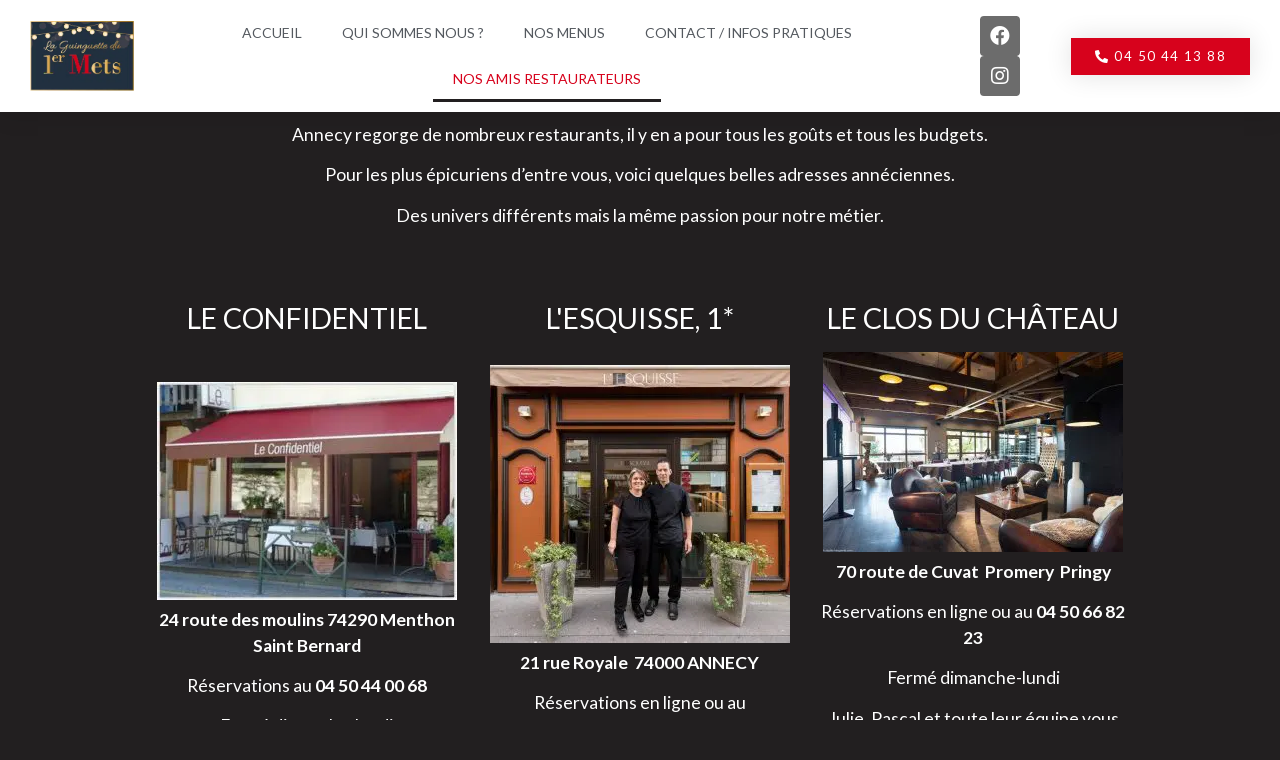

--- FILE ---
content_type: text/html; charset=UTF-8
request_url: https://www.restaurant-1ermets.fr/nos-amis-restaurateurs/
body_size: 20810
content:
<!doctype html>
<html lang="fr-FR">
<head>
	<meta charset="UTF-8">
		<meta name="viewport" content="width=device-width, initial-scale=1">
	<link rel="profile" href="https://gmpg.org/xfn/11">
	<meta name='robots' content='index, follow, max-image-preview:large, max-snippet:-1, max-video-preview:-1' />

	<!-- This site is optimized with the Yoast SEO plugin v16.4 - https://yoast.com/wordpress/plugins/seo/ -->
	<title>Nos amis restaurateurs - 1er Mets</title><style id="rocket-critical-css">html{line-height:1.15;-webkit-text-size-adjust:100%}*,:after,:before{-webkit-box-sizing:border-box;box-sizing:border-box}body{margin:0;font-family:-apple-system,BlinkMacSystemFont,Segoe UI,Roboto,Helvetica Neue,Arial,Noto Sans,sans-serif;font-size:1rem;font-weight:400;line-height:1.5;color:#333;background-color:#fff;-webkit-font-smoothing:antialiased;-moz-osx-font-smoothing:grayscale}h1,h2{margin-top:.5rem;margin-bottom:1rem;font-family:inherit;font-weight:500;line-height:1.2;color:inherit}h1{font-size:2.5rem}h2{font-size:2rem}p{margin-top:0;margin-bottom:.9rem}a{background-color:transparent;text-decoration:none;color:#c36}b,strong{font-weight:bolder}img{border-style:none;height:auto;max-width:100%}::-webkit-file-upload-button{-webkit-appearance:button;font:inherit}li,ul{margin-top:0;margin-bottom:0;border:0;outline:0;font-size:100%;vertical-align:baseline;background:transparent}.site-navigation{grid-area:nav-menu;display:-webkit-box;display:-ms-flexbox;display:flex;-webkit-box-align:center;-ms-flex-align:center;align-items:center;-webkit-box-pack:end;-ms-flex-pack:end;justify-content:flex-end;-webkit-box-flex:1;-ms-flex-positive:1;flex-grow:1}[class^=eicon]{display:inline-block;font-family:eicons;font-size:inherit;font-weight:400;font-style:normal;font-variant:normal;line-height:1;text-rendering:auto;-webkit-font-smoothing:antialiased;-moz-osx-font-smoothing:grayscale}.eicon-menu-bar:before{content:'\e816'}.elementor-screen-only{position:absolute;top:-10000em;width:1px;height:1px;margin:-1px;padding:0;overflow:hidden;clip:rect(0,0,0,0);border:0}.elementor{-webkit-hyphens:manual;-ms-hyphens:manual;hyphens:manual}.elementor *,.elementor :after,.elementor :before{-webkit-box-sizing:border-box;box-sizing:border-box}.elementor a{-webkit-box-shadow:none;box-shadow:none;text-decoration:none}.elementor img{height:auto;max-width:100%;border:none;-webkit-border-radius:0;border-radius:0;-webkit-box-shadow:none;box-shadow:none}.elementor .elementor-background-slideshow{height:100%;width:100%;top:0;left:0;position:absolute}.elementor .elementor-background-slideshow{z-index:0}.elementor .elementor-background-slideshow__slide__image{width:100%;height:100%;background-position:50%;-webkit-background-size:cover;background-size:cover}.elementor-align-center{text-align:center}.elementor-align-center .elementor-button{width:auto}.elementor-align-right{text-align:right}.elementor-align-right .elementor-button{width:auto}@media (max-width:1024px){.elementor-tablet-align-right{text-align:right}.elementor-tablet-align-right .elementor-button{width:auto}}:root{--page-title-display:block}.elementor-section{position:relative}.elementor-section .elementor-container{display:-webkit-box;display:-ms-flexbox;display:flex;margin-right:auto;margin-left:auto;position:relative}@media (max-width:1024px){.elementor-section .elementor-container{-ms-flex-wrap:wrap;flex-wrap:wrap}}.elementor-section.elementor-section-boxed>.elementor-container{max-width:1140px}.elementor-section.elementor-section-stretched{position:relative;width:100%}.elementor-widget-wrap{position:relative;width:100%;-ms-flex-wrap:wrap;flex-wrap:wrap;-ms-flex-line-pack:start;align-content:flex-start}.elementor:not(.elementor-bc-flex-widget) .elementor-widget-wrap{display:-webkit-box;display:-ms-flexbox;display:flex}.elementor-widget-wrap>.elementor-element{width:100%}.elementor-widget{position:relative}.elementor-widget:not(:last-child){margin-bottom:20px}.elementor-column{min-height:1px}.elementor-column{position:relative;display:-webkit-box;display:-ms-flexbox;display:flex}.elementor-column-gap-default>.elementor-column>.elementor-element-populated{padding:10px}@media (min-width:768px){.elementor-column.elementor-col-25{width:25%}.elementor-column.elementor-col-33{width:33.333%}.elementor-column.elementor-col-100{width:100%}}@media (max-width:767px){.elementor-column{width:100%}}.elementor-grid{display:grid;grid-column-gap:var(--grid-column-gap);grid-row-gap:var(--grid-row-gap)}.elementor-grid .elementor-grid-item{min-width:0}.elementor-grid-0 .elementor-grid{display:inline-block;width:100%;word-spacing:var(--grid-column-gap);margin-bottom:calc(-1 * var(--grid-row-gap))}.elementor-grid-0 .elementor-grid .elementor-grid-item{display:inline-block;margin-bottom:var(--grid-row-gap);word-break:break-word}@media (min-width:1025px){#elementor-device-mode:after{content:"desktop"}}@media (min-width:768px) and (max-width:1024px){#elementor-device-mode:after{content:"tablet"}}@media (max-width:767px){#elementor-device-mode:after{content:"mobile"}}[class^=eicon]{display:inline-block;font-family:eicons;font-size:inherit;font-weight:400;font-style:normal;font-variant:normal;line-height:1;text-rendering:auto;-webkit-font-smoothing:antialiased;-moz-osx-font-smoothing:grayscale}.eicon-menu-bar:before{content:"\e816"}.elementor-button{display:inline-block;line-height:1;background-color:#818a91;font-size:15px;padding:12px 24px;-webkit-border-radius:3px;border-radius:3px;color:#fff;fill:#fff;text-align:center}.elementor-button:visited{color:#fff}.elementor-button-content-wrapper{display:-webkit-box;display:-ms-flexbox;display:flex;-webkit-box-pack:center;-ms-flex-pack:center;justify-content:center}.elementor-button-text{-webkit-box-flex:1;-ms-flex-positive:1;flex-grow:1;-webkit-box-ordinal-group:11;-ms-flex-order:10;order:10;display:inline-block}.elementor-button span{text-decoration:inherit}.elementor-heading-title{padding:0;margin:0;line-height:1}.elementor-icon{display:inline-block;line-height:1;color:#818a91;font-size:50px;text-align:center}.elementor-icon i{width:1em;height:1em;position:relative;display:block}.elementor-icon i:before{position:absolute;left:50%;-webkit-transform:translateX(-50%);-ms-transform:translateX(-50%);transform:translateX(-50%)}.elementor-widget-image{text-align:center}.elementor-widget-image a{display:inline-block}.elementor-widget-image img{vertical-align:middle;display:inline-block}.elementor-widget-social-icons.elementor-grid-0 .elementor-widget-container{line-height:1;font-size:0}.elementor-widget-social-icons .elementor-grid{grid-column-gap:var(--grid-column-gap,5px);grid-row-gap:var(--grid-row-gap,5px);grid-template-columns:var(--grid-template-columns);-webkit-box-pack:var(--justify-content,center);-ms-flex-pack:var(--justify-content,center);justify-content:var(--justify-content,center);justify-items:var(--justify-content,center)}.elementor-icon.elementor-social-icon{font-size:var(--icon-size,25px);line-height:var(--icon-size,25px);width:calc(var(--icon-size, 25px) + (2 * var(--icon-padding, .5em)));height:calc(var(--icon-size, 25px) + (2 * var(--icon-padding, .5em)))}.elementor-social-icon{display:-webkit-inline-box;display:-ms-inline-flexbox;display:inline-flex;background-color:#818a91;-webkit-box-align:center;-ms-flex-align:center;align-items:center;-webkit-box-pack:center;-ms-flex-pack:center;justify-content:center;text-align:center}.elementor-social-icon i{color:#fff}.elementor-social-icon:last-child{margin:0}.elementor-social-icon-facebook{background-color:#3b5998}.elementor-social-icon-instagram{background-color:#262626}.elementor-shape-rounded .elementor-icon.elementor-social-icon{-webkit-border-radius:10%;border-radius:10%}.swiper-container{margin-left:auto;margin-right:auto;position:relative;overflow:hidden;z-index:1}.swiper-wrapper{position:relative;width:100%;height:100%;z-index:1;display:-webkit-box;display:-ms-flexbox;display:flex;-webkit-box-sizing:content-box;box-sizing:content-box}.swiper-wrapper{-webkit-transform:translateZ(0);transform:translateZ(0)}.swiper-slide{-ms-flex-negative:0;flex-shrink:0;width:100%;height:100%;position:relative}@media (max-width:767px){.elementor .elementor-hidden-phone{display:none}}@media (min-width:768px) and (max-width:1024px){.elementor .elementor-hidden-tablet{display:none}}.elementor-kit-177{--e-global-color-primary:#FFFFFF;--e-global-color-secondary:#6C6C6C;--e-global-color-text:#FFFFFF;--e-global-color-accent:#D7021C;--e-global-color-4515674:#221F20;--e-global-color-a0842d9:#54010B;--e-global-typography-primary-font-family:"Lato";--e-global-typography-primary-font-size:3rem;--e-global-typography-primary-font-weight:600;--e-global-typography-primary-text-transform:uppercase;--e-global-typography-secondary-font-family:"Lato";--e-global-typography-secondary-font-size:1.8rem;--e-global-typography-secondary-font-weight:400;--e-global-typography-text-font-family:"Lato";--e-global-typography-text-font-size:1.1rem;--e-global-typography-text-font-weight:normal;--e-global-typography-accent-font-family:"Lato";--e-global-typography-accent-font-size:1.4rem;--e-global-typography-accent-font-weight:500;color:#FBFBFB;background-color:var(--e-global-color-4515674)}.elementor-kit-177 a{color:var(--e-global-color-text);font-weight:700}.elementor-section.elementor-section-boxed>.elementor-container{max-width:1140px}.elementor-widget:not(:last-child){margin-bottom:20px}@media (max-width:1024px){.elementor-kit-177{--e-global-typography-primary-font-size:2rem;--e-global-typography-secondary-font-size:1.2rem;--e-global-typography-text-font-size:1.3rem}.elementor-section.elementor-section-boxed>.elementor-container{max-width:1024px}}@media (max-width:767px){.elementor-kit-177{--e-global-typography-text-font-size:1rem}.elementor-section.elementor-section-boxed>.elementor-container{max-width:767px}}.swiper-slide{border-style:solid;border-width:0;overflow:hidden}.elementor-item:after,.elementor-item:before{display:block;position:absolute}.elementor-item:not(:hover):not(:focus):not(.elementor-item-active):not(.highlighted):after,.elementor-item:not(:hover):not(:focus):not(.elementor-item-active):not(.highlighted):before{opacity:0}.elementor-item-active:after,.elementor-item-active:before{-webkit-transform:scale(1);-ms-transform:scale(1);transform:scale(1)}.e--pointer-underline .elementor-item:after,.e--pointer-underline .elementor-item:before{height:3px;width:100%;left:0;background-color:#55595c;z-index:2}.e--pointer-underline.e--animation-grow .elementor-item:not(:hover):not(:focus):not(.elementor-item-active):not(.highlighted):after,.e--pointer-underline.e--animation-grow .elementor-item:not(:hover):not(:focus):not(.elementor-item-active):not(.highlighted):before{height:0;width:0;left:50%}.e--pointer-underline .elementor-item:after{content:"";bottom:0}.elementor-nav-menu--main .elementor-nav-menu a{padding:13px 20px}.elementor-nav-menu--layout-horizontal{display:-webkit-box;display:-ms-flexbox;display:flex}.elementor-nav-menu--layout-horizontal .elementor-nav-menu{display:-webkit-box;display:-ms-flexbox;display:flex;-ms-flex-wrap:wrap;flex-wrap:wrap}.elementor-nav-menu--layout-horizontal .elementor-nav-menu a{white-space:nowrap}.elementor-nav-menu__align-center .elementor-nav-menu{margin-left:auto;margin-right:auto;-webkit-box-pack:center;-ms-flex-pack:center;justify-content:center}.elementor-widget-nav-menu .elementor-widget-container{display:-webkit-box;display:-ms-flexbox;display:flex;-webkit-box-orient:vertical;-webkit-box-direction:normal;-ms-flex-direction:column;flex-direction:column}.elementor-nav-menu{position:relative;z-index:2}.elementor-nav-menu:after{content:"\00a0";display:block;height:0;font:0/0 serif;clear:both;visibility:hidden;overflow:hidden}.elementor-nav-menu,.elementor-nav-menu li{display:block;list-style:none;margin:0;padding:0;line-height:normal}.elementor-nav-menu a,.elementor-nav-menu li{position:relative}.elementor-nav-menu li{border-width:0}.elementor-nav-menu a{display:-webkit-box;display:-ms-flexbox;display:flex;-webkit-box-align:center;-ms-flex-align:center;align-items:center}.elementor-nav-menu a{padding:10px 20px;line-height:20px}.elementor-nav-menu--dropdown .elementor-item.elementor-item-active{background-color:#55595c;color:#fff}.elementor-menu-toggle{display:-webkit-box;display:-ms-flexbox;display:flex;-webkit-box-align:center;-ms-flex-align:center;align-items:center;-webkit-box-pack:center;-ms-flex-pack:center;justify-content:center;font-size:22px;padding:.25em;border:0 solid;border-radius:3px;background-color:rgba(0,0,0,.05);color:#494c4f}.elementor-nav-menu--dropdown{background-color:#fff;font-size:13px}.elementor-nav-menu--dropdown.elementor-nav-menu__container{margin-top:10px;-webkit-transform-origin:top;-ms-transform-origin:top;transform-origin:top;overflow:auto}.elementor-nav-menu--dropdown a{color:#494c4f;-webkit-box-pack:justify;-ms-flex-pack:justify;justify-content:space-between}.elementor-nav-menu__text-align-center .elementor-nav-menu--dropdown .elementor-nav-menu a{-webkit-box-pack:center;-ms-flex-pack:center;justify-content:center}.elementor-nav-menu--toggle .elementor-menu-toggle:not(.elementor-active)+.elementor-nav-menu__container{-webkit-transform:scaleY(0);-ms-transform:scaleY(0);transform:scaleY(0);max-height:0}.elementor-nav-menu--stretch .elementor-nav-menu__container.elementor-nav-menu--dropdown{position:absolute;z-index:9997}@media (min-width:1025px){.elementor-nav-menu--dropdown-tablet .elementor-menu-toggle,.elementor-nav-menu--dropdown-tablet .elementor-nav-menu--dropdown{display:none}}@media (max-width:1024px){.elementor-nav-menu--dropdown-tablet .elementor-nav-menu--main{display:none}}.elementor-location-header:before{content:"";display:table;clear:both}.elementor-sticky--active{z-index:99}.elementor-widget-heading .elementor-heading-title{color:var(--e-global-color-primary);font-family:var(--e-global-typography-primary-font-family),Sans-serif;font-size:var(--e-global-typography-primary-font-size);font-weight:var(--e-global-typography-primary-font-weight);text-transform:var(--e-global-typography-primary-text-transform)}.elementor-widget-text-editor{color:var(--e-global-color-text);font-family:var(--e-global-typography-text-font-family),Sans-serif;font-size:var(--e-global-typography-text-font-size);font-weight:var(--e-global-typography-text-font-weight)}.elementor-widget-button .elementor-button{font-family:var(--e-global-typography-accent-font-family),Sans-serif;font-size:var(--e-global-typography-accent-font-size);font-weight:var(--e-global-typography-accent-font-weight);background-color:var(--e-global-color-accent)}.elementor-widget-nav-menu .elementor-nav-menu .elementor-item{font-family:var(--e-global-typography-primary-font-family),Sans-serif;font-size:var(--e-global-typography-primary-font-size);font-weight:var(--e-global-typography-primary-font-weight);text-transform:var(--e-global-typography-primary-text-transform)}.elementor-widget-nav-menu .elementor-nav-menu--main .elementor-item{color:var(--e-global-color-text)}.elementor-widget-nav-menu .elementor-nav-menu--main .elementor-item.elementor-item-active{color:var(--e-global-color-accent)}.elementor-widget-nav-menu .elementor-nav-menu--main:not(.e--pointer-framed) .elementor-item:before,.elementor-widget-nav-menu .elementor-nav-menu--main:not(.e--pointer-framed) .elementor-item:after{background-color:var(--e-global-color-accent)}.elementor-widget-nav-menu .elementor-nav-menu--dropdown .elementor-item{font-family:var(--e-global-typography-accent-font-family),Sans-serif;font-size:var(--e-global-typography-accent-font-size);font-weight:var(--e-global-typography-accent-font-weight)}@media (max-width:1024px){.elementor-widget-heading .elementor-heading-title{font-size:var(--e-global-typography-primary-font-size)}.elementor-widget-text-editor{font-size:var(--e-global-typography-text-font-size)}.elementor-widget-button .elementor-button{font-size:var(--e-global-typography-accent-font-size)}.elementor-widget-nav-menu .elementor-nav-menu .elementor-item{font-size:var(--e-global-typography-primary-font-size)}.elementor-widget-nav-menu .elementor-nav-menu--dropdown .elementor-item{font-size:var(--e-global-typography-accent-font-size)}}@media (max-width:767px){.elementor-widget-heading .elementor-heading-title{font-size:var(--e-global-typography-primary-font-size)}.elementor-widget-text-editor{font-size:var(--e-global-typography-text-font-size)}.elementor-widget-button .elementor-button{font-size:var(--e-global-typography-accent-font-size)}.elementor-widget-nav-menu .elementor-nav-menu .elementor-item{font-size:var(--e-global-typography-primary-font-size)}.elementor-widget-nav-menu .elementor-nav-menu--dropdown .elementor-item{font-size:var(--e-global-typography-accent-font-size)}}.elementor-637 .elementor-element.elementor-element-5a784176>.elementor-container{max-width:844px}.elementor-637 .elementor-element.elementor-element-5a784176>.elementor-container>.elementor-column>.elementor-widget-wrap{align-content:center;align-items:center}.elementor-637 .elementor-element.elementor-element-5a784176{margin-top:4rem;margin-bottom:03rem}.elementor-637 .elementor-element.elementor-element-4f1d30e3>.elementor-widget-wrap>.elementor-widget:not(.elementor-widget__width-auto):not(.elementor-widget__width-initial):not(:last-child):not(.elementor-absolute){margin-bottom:0px}.elementor-637 .elementor-element.elementor-element-4f1d30e3>.elementor-element-populated{margin:0rem 1rem 0rem 02rem}.elementor-637 .elementor-element.elementor-element-d293055{text-align:center}.elementor-637 .elementor-element.elementor-element-d293055 .elementor-heading-title{font-family:var(--e-global-typography-secondary-font-family),Sans-serif;font-size:var(--e-global-typography-secondary-font-size);font-weight:var(--e-global-typography-secondary-font-weight)}.elementor-637 .elementor-element.elementor-element-7bb403c{text-align:center}.elementor-637 .elementor-element.elementor-element-7bb403c .elementor-heading-title{color:var(--e-global-color-accent)}.elementor-637 .elementor-element.elementor-element-7bb403c>.elementor-widget-container{margin:0rem 0rem 1rem 0rem}.elementor-637 .elementor-element.elementor-element-f6e1775>.elementor-container{max-width:1000px}.elementor-637 .elementor-element.elementor-element-f6e1775>.elementor-container>.elementor-column>.elementor-widget-wrap{align-content:flex-start;align-items:flex-start}.elementor-637 .elementor-element.elementor-element-f6e1775{margin-top:0rem;margin-bottom:03rem}.elementor-637 .elementor-element.elementor-element-f92e35f.elementor-column.elementor-element[data-element_type="column"]>.elementor-widget-wrap.elementor-element-populated{align-content:space-between;align-items:space-between}.elementor-637 .elementor-element.elementor-element-f92e35f .elementor-element-populated .elementor-heading-title{color:var(--e-global-color-primary)}.elementor-637 .elementor-element.elementor-element-f92e35f>.elementor-element-populated{color:var(--e-global-color-primary)}.elementor-637 .elementor-element.elementor-element-f92e35f .elementor-element-populated a{color:var(--e-global-color-primary)}.elementor-637 .elementor-element.elementor-element-eac088c>.elementor-container{min-height:154px}.elementor-637 .elementor-element.elementor-element-eac088c{margin-top:0px;margin-bottom:0px;padding:0rem 0rem 01rem 0rem}.elementor-637 .elementor-element.elementor-element-83467fc .elementor-background-slideshow__slide__image{background-position:center center}.elementor-637 .elementor-element.elementor-element-0e093fd{text-align:center}.elementor-637 .elementor-element.elementor-element-0e093fd .elementor-heading-title{color:var(--e-global-color-primary);font-family:var(--e-global-typography-secondary-font-family),Sans-serif;font-size:var(--e-global-typography-secondary-font-size);font-weight:var(--e-global-typography-secondary-font-weight)}.elementor-637 .elementor-element.elementor-element-9a985ac{text-align:center;color:var(--e-global-color-primary)}.elementor-637 .elementor-element.elementor-element-ba6c4eb .elementor-button{fill:var(--e-global-color-primary);color:var(--e-global-color-primary);background-color:var(--e-global-color-4515674);border-style:solid}.elementor-637 .elementor-element.elementor-element-f803032.elementor-column.elementor-element[data-element_type="column"]>.elementor-widget-wrap.elementor-element-populated{align-content:space-between;align-items:space-between}.elementor-637 .elementor-element.elementor-element-a0b7db5>.elementor-container{min-height:154px}.elementor-637 .elementor-element.elementor-element-a0b7db5{margin-top:0px;margin-bottom:0px;padding:0rem 0rem 01rem 0rem}.elementor-637 .elementor-element.elementor-element-37c0e6d .elementor-background-slideshow__slide__image{background-position:center center}.elementor-637 .elementor-element.elementor-element-9f872c1{text-align:center}.elementor-637 .elementor-element.elementor-element-9f872c1 .elementor-heading-title{font-family:var(--e-global-typography-secondary-font-family),Sans-serif;font-size:var(--e-global-typography-secondary-font-size);font-weight:var(--e-global-typography-secondary-font-weight)}.elementor-637 .elementor-element.elementor-element-1094017{text-align:center}.elementor-637 .elementor-element.elementor-element-d2ee583 .elementor-button{fill:var(--e-global-color-primary);color:var(--e-global-color-primary);background-color:var(--e-global-color-4515674);border-style:solid}.elementor-637 .elementor-element.elementor-element-9e51ae1.elementor-column.elementor-element[data-element_type="column"]>.elementor-widget-wrap.elementor-element-populated{align-content:space-between;align-items:space-between}.elementor-637 .elementor-element.elementor-element-685ac7c>.elementor-container{min-height:154px}.elementor-637 .elementor-element.elementor-element-685ac7c{margin-top:0px;margin-bottom:0px;padding:0rem 0rem 01rem 0rem}.elementor-637 .elementor-element.elementor-element-75b04f0 .elementor-background-slideshow__slide__image{background-position:center center}.elementor-637 .elementor-element.elementor-element-f18d37d{text-align:center}.elementor-637 .elementor-element.elementor-element-f18d37d .elementor-heading-title{font-family:var(--e-global-typography-secondary-font-family),Sans-serif;font-size:var(--e-global-typography-secondary-font-size);font-weight:var(--e-global-typography-secondary-font-weight)}.elementor-637 .elementor-element.elementor-element-376c0f6{text-align:center}.elementor-637 .elementor-element.elementor-element-b49412e .elementor-button{fill:var(--e-global-color-primary);color:var(--e-global-color-primary);background-color:var(--e-global-color-4515674);border-style:solid}@media (min-width:768px){.elementor-637 .elementor-element.elementor-element-83467fc{width:100%}.elementor-637 .elementor-element.elementor-element-37c0e6d{width:100%}.elementor-637 .elementor-element.elementor-element-75b04f0{width:100%}}@media (max-width:1024px){.elementor-637 .elementor-element.elementor-element-5a784176{padding:4% 5% 0% 5%}.elementor-637 .elementor-element.elementor-element-4f1d30e3>.elementor-widget-wrap>.elementor-widget:not(.elementor-widget__width-auto):not(.elementor-widget__width-initial):not(:last-child):not(.elementor-absolute){margin-bottom:15px}.elementor-637 .elementor-element.elementor-element-d293055 .elementor-heading-title{font-size:var(--e-global-typography-secondary-font-size)}.elementor-637 .elementor-element.elementor-element-f92e35f>.elementor-element-populated{padding:0rem 8rem 0rem 8rem}.elementor-637 .elementor-element.elementor-element-eac088c{margin-top:0rem;margin-bottom:1rem}.elementor-637 .elementor-element.elementor-element-0e093fd .elementor-heading-title{font-size:var(--e-global-typography-secondary-font-size)}.elementor-637 .elementor-element.elementor-element-f803032>.elementor-element-populated{padding:0rem 8rem 0rem 8rem}.elementor-637 .elementor-element.elementor-element-9f872c1 .elementor-heading-title{font-size:var(--e-global-typography-secondary-font-size)}.elementor-637 .elementor-element.elementor-element-9e51ae1>.elementor-element-populated{padding:0rem 08rem 0rem 8rem}.elementor-637 .elementor-element.elementor-element-f18d37d .elementor-heading-title{font-size:var(--e-global-typography-secondary-font-size)}}@media (max-width:767px){.elementor-637 .elementor-element.elementor-element-5a784176{padding:12% 5% 0% 5%}.elementor-637 .elementor-element.elementor-element-4f1d30e3>.elementor-element-populated{margin:0% 0% 3% 0%}.elementor-637 .elementor-element.elementor-element-d293055 .elementor-heading-title{font-size:var(--e-global-typography-secondary-font-size)}.elementor-637 .elementor-element.elementor-element-f92e35f>.elementor-element-populated{padding:10px 10px 10px 10px}.elementor-637 .elementor-element.elementor-element-83467fc{width:100%}.elementor-637 .elementor-element.elementor-element-0e093fd .elementor-heading-title{font-size:var(--e-global-typography-secondary-font-size)}.elementor-637 .elementor-element.elementor-element-f803032>.elementor-element-populated{padding:10px 10px 10px 10px}.elementor-637 .elementor-element.elementor-element-9f872c1 .elementor-heading-title{font-size:var(--e-global-typography-secondary-font-size)}.elementor-637 .elementor-element.elementor-element-9e51ae1>.elementor-element-populated{padding:10px 10px 10px 10px}.elementor-637 .elementor-element.elementor-element-f18d37d .elementor-heading-title{font-size:var(--e-global-typography-secondary-font-size)}}@media (max-width:1024px) and (min-width:768px){.elementor-637 .elementor-element.elementor-element-4f1d30e3{width:100%}.elementor-637 .elementor-element.elementor-element-f92e35f{width:100%}.elementor-637 .elementor-element.elementor-element-f803032{width:100%}.elementor-637 .elementor-element.elementor-element-9e51ae1{width:100%}}.elementor-250 .elementor-element.elementor-element-610bb68b>.elementor-container{max-width:1427px}.elementor-250 .elementor-element.elementor-element-610bb68b>.elementor-container>.elementor-column>.elementor-widget-wrap{align-content:center;align-items:center}.elementor-250 .elementor-element.elementor-element-610bb68b:not(.elementor-motion-effects-element-type-background){background-color:#FFFFFF}.elementor-250 .elementor-element.elementor-element-610bb68b{box-shadow:0px 0px 24px 0px rgba(0,0,0,0.15);padding:0px 20px 0px 20px;z-index:100}.elementor-250 .elementor-element.elementor-element-4ad0c1ab .elementor-menu-toggle{margin-left:auto;background-color:rgba(0,0,0,0);font-size:30px;border-width:0px;border-radius:0px}.elementor-250 .elementor-element.elementor-element-4ad0c1ab .elementor-nav-menu .elementor-item{font-size:14px;font-weight:400;text-transform:uppercase}.elementor-250 .elementor-element.elementor-element-4ad0c1ab .elementor-nav-menu--main .elementor-item{color:#54595f;padding-top:13px;padding-bottom:13px}.elementor-250 .elementor-element.elementor-element-4ad0c1ab .elementor-nav-menu--main .elementor-item.elementor-item-active{color:var(--e-global-color-accent)}.elementor-250 .elementor-element.elementor-element-4ad0c1ab .elementor-nav-menu--main:not(.e--pointer-framed) .elementor-item:before,.elementor-250 .elementor-element.elementor-element-4ad0c1ab .elementor-nav-menu--main:not(.e--pointer-framed) .elementor-item:after{background-color:var(--e-global-color-4515674)}.elementor-250 .elementor-element.elementor-element-4ad0c1ab .e--pointer-underline .elementor-item:after{height:3px}body:not(.rtl) .elementor-250 .elementor-element.elementor-element-4ad0c1ab .elementor-nav-menu--layout-horizontal .elementor-nav-menu>li:not(:last-child){margin-right:0px}.elementor-250 .elementor-element.elementor-element-4ad0c1ab .elementor-nav-menu--dropdown a,.elementor-250 .elementor-element.elementor-element-4ad0c1ab .elementor-menu-toggle{color:#000000}.elementor-250 .elementor-element.elementor-element-4ad0c1ab .elementor-nav-menu--dropdown{background-color:#f2f2f2}.elementor-250 .elementor-element.elementor-element-4ad0c1ab .elementor-nav-menu--dropdown a.elementor-item-active{color:var(--e-global-color-accent)}.elementor-250 .elementor-element.elementor-element-4ad0c1ab .elementor-nav-menu--dropdown a.elementor-item-active{background-color:#ededed}.elementor-250 .elementor-element.elementor-element-4ad0c1ab .elementor-nav-menu--dropdown .elementor-item{font-size:15px}.elementor-250 .elementor-element.elementor-element-4ad0c1ab div.elementor-menu-toggle{color:#000000}.elementor-250 .elementor-element.elementor-element-75ebd80{--grid-template-columns:repeat(0, auto);--icon-size:20px;--grid-column-gap:5px;--grid-row-gap:0px}.elementor-250 .elementor-element.elementor-element-75ebd80 .elementor-widget-container{text-align:center}.elementor-250 .elementor-element.elementor-element-75ebd80 .elementor-social-icon{background-color:var(--e-global-color-secondary)}.elementor-250 .elementor-element.elementor-element-75ebd80 .elementor-social-icon i{color:var(--e-global-color-primary)}.elementor-250 .elementor-element.elementor-element-2130657d .elementor-button{font-size:13px;text-transform:uppercase;letter-spacing:1.4px;border-radius:0px 0px 0px 0px;box-shadow:0px 0px 27px 0px rgba(0,0,0,0.12)}@media (max-width:1024px){.elementor-250 .elementor-element.elementor-element-610bb68b{padding:20px 20px 20px 20px}.elementor-250 .elementor-element.elementor-element-4ad0c1ab .elementor-nav-menu .elementor-item{font-size:13px}.elementor-250 .elementor-element.elementor-element-4ad0c1ab .elementor-nav-menu--main .elementor-item{padding-left:14px;padding-right:14px}body:not(.rtl) .elementor-250 .elementor-element.elementor-element-4ad0c1ab .elementor-nav-menu--layout-horizontal .elementor-nav-menu>li:not(:last-child){margin-right:0px}}@media (max-width:767px){.elementor-250 .elementor-element.elementor-element-610bb68b{padding:20px 20px 20px 20px}.elementor-250 .elementor-element.elementor-element-6abdbfd8{width:40%}.elementor-250 .elementor-element.elementor-element-6abdbfd8>.elementor-element-populated{margin:0px 0px 0px 0px}.elementor-250 .elementor-element.elementor-element-b91fdb7{text-align:left}.elementor-250 .elementor-element.elementor-element-22339ed2{width:60%}.elementor-250 .elementor-element.elementor-element-22339ed2>.elementor-element-populated{margin:0px 0px 0px 0px}.elementor-250 .elementor-element.elementor-element-4ad0c1ab .elementor-nav-menu--dropdown a{padding-top:12px;padding-bottom:12px}.elementor-250 .elementor-element.elementor-element-4ad0c1ab .elementor-nav-menu__container.elementor-nav-menu--dropdown{margin-top:20px!important}.elementor-250 .elementor-element.elementor-element-4ad0c1ab .elementor-menu-toggle{font-size:30px}.elementor-250 .elementor-element.elementor-element-5de20a1e{width:50%}}@media (min-width:768px){.elementor-250 .elementor-element.elementor-element-6abdbfd8{width:10%}.elementor-250 .elementor-element.elementor-element-22339ed2{width:70%}.elementor-250 .elementor-element.elementor-element-c3f1c6f{width:10%}.elementor-250 .elementor-element.elementor-element-5de20a1e{width:10%}}@media (max-width:1024px) and (min-width:768px){.elementor-250 .elementor-element.elementor-element-6abdbfd8{width:10%}.elementor-250 .elementor-element.elementor-element-22339ed2{width:90%}.elementor-250 .elementor-element.elementor-element-5de20a1e{width:20%}}.fab{-moz-osx-font-smoothing:grayscale;-webkit-font-smoothing:antialiased;display:inline-block;font-style:normal;font-variant:normal;text-rendering:auto;line-height:1}.fa-facebook:before{content:"\f09a"}.fa-instagram:before{content:"\f16d"}.fab{font-family:"Font Awesome 5 Brands";font-weight:400}</style>
	<link rel="canonical" href="https://www.restaurant-1ermets.fr/nos-amis-restaurateurs/" />
	<meta property="og:locale" content="fr_FR" />
	<meta property="og:type" content="article" />
	<meta property="og:title" content="Nos amis restaurateurs - 1er Mets" />
	<meta property="og:description" content="Annecy regorge de nombreux restaurants, il y en a pour tous les goûts et tous les budgets. Pour les plus épicuriens d&#8217;entre vous, voici quelques belles adresses annéciennes. Des univers différents mais la même passion pour notre métier.   Le confidentiel 24 route des moulins 74290 Menthon Saint Bernard Réservations au 04 50 44 00 68 [&hellip;]" />
	<meta property="og:url" content="https://www.restaurant-1ermets.fr/nos-amis-restaurateurs/" />
	<meta property="og:site_name" content="1er Mets" />
	<meta property="article:modified_time" content="2025-10-19T17:26:57+00:00" />
	<meta property="og:image" content="https://www.restaurant-1ermets.fr/wp-content/uploads/le-confidentiel-annecy-1-300x218.jpg" />
	<meta name="twitter:label1" content="Durée de lecture est." />
	<meta name="twitter:data1" content="3 minutes" />
	<script type="application/ld+json" class="yoast-schema-graph">{"@context":"https://schema.org","@graph":[{"@type":"Organization","@id":"https://www.restaurant-1ermets.fr/#organization","name":"1er Mets","url":"https://www.restaurant-1ermets.fr/","sameAs":[],"logo":{"@type":"ImageObject","@id":"https://www.restaurant-1ermets.fr/#logo","inLanguage":"fr-FR","url":"https://www.restaurant-1ermets.fr/wp-content/uploads/1ier-mets-clair.png","contentUrl":"https://www.restaurant-1ermets.fr/wp-content/uploads/1ier-mets-clair.png","width":199,"height":49,"caption":"1er Mets"},"image":{"@id":"https://www.restaurant-1ermets.fr/#logo"}},{"@type":"WebSite","@id":"https://www.restaurant-1ermets.fr/#website","url":"https://www.restaurant-1ermets.fr/","name":"1er Mets","description":"","publisher":{"@id":"https://www.restaurant-1ermets.fr/#organization"},"inLanguage":"fr-FR"},{"@type":"ImageObject","@id":"https://www.restaurant-1ermets.fr/nos-amis-restaurateurs/#primaryimage","inLanguage":"fr-FR","url":"https://www.restaurant-1ermets.fr/wp-content/uploads/le-confidentiel-annecy-1.jpg","contentUrl":"https://www.restaurant-1ermets.fr/wp-content/uploads/le-confidentiel-annecy-1.jpg","width":386,"height":280},{"@type":"WebPage","@id":"https://www.restaurant-1ermets.fr/nos-amis-restaurateurs/#webpage","url":"https://www.restaurant-1ermets.fr/nos-amis-restaurateurs/","name":"Nos amis restaurateurs - 1er Mets","isPartOf":{"@id":"https://www.restaurant-1ermets.fr/#website"},"primaryImageOfPage":{"@id":"https://www.restaurant-1ermets.fr/nos-amis-restaurateurs/#primaryimage"},"datePublished":"2021-04-07T07:03:44+00:00","dateModified":"2025-10-19T17:26:57+00:00","breadcrumb":{"@id":"https://www.restaurant-1ermets.fr/nos-amis-restaurateurs/#breadcrumb"},"inLanguage":"fr-FR","potentialAction":[{"@type":"ReadAction","target":["https://www.restaurant-1ermets.fr/nos-amis-restaurateurs/"]}]},{"@type":"BreadcrumbList","@id":"https://www.restaurant-1ermets.fr/nos-amis-restaurateurs/#breadcrumb","itemListElement":[{"@type":"ListItem","position":1,"item":{"@type":"WebPage","@id":"https://www.restaurant-1ermets.fr/","url":"https://www.restaurant-1ermets.fr/","name":"Accueil"}},{"@type":"ListItem","position":2,"item":{"@id":"https://www.restaurant-1ermets.fr/nos-amis-restaurateurs/#webpage"}}]}]}</script>
	<!-- / Yoast SEO plugin. -->


<link href='https://fonts.gstatic.com' crossorigin rel='preconnect' />
<link rel='preload'   href='https://www.restaurant-1ermets.fr/wp-includes/css/dist/block-library/style.min.css' data-rocket-async="style" as="style" onload="this.onload=null;this.rel='stylesheet'" type='text/css' media='all' />
<link rel='preload'   href='https://www.restaurant-1ermets.fr/wp-content/themes/hello-elementor/style.min.css' data-rocket-async="style" as="style" onload="this.onload=null;this.rel='stylesheet'" type='text/css' media='all' />
<link rel='preload'   href='https://www.restaurant-1ermets.fr/wp-content/themes/hello-elementor/theme.min.css' data-rocket-async="style" as="style" onload="this.onload=null;this.rel='stylesheet'" type='text/css' media='all' />
<link data-minify="1" rel='preload'   href='https://www.restaurant-1ermets.fr/wp-content/cache/min/1/wp-content/plugins/elementor/assets/lib/eicons/css/elementor-icons.min.css?ver=1689924397' data-rocket-async="style" as="style" onload="this.onload=null;this.rel='stylesheet'" type='text/css' media='all' />
<link rel='preload'   href='https://www.restaurant-1ermets.fr/wp-content/plugins/elementor/assets/lib/animations/animations.min.css' data-rocket-async="style" as="style" onload="this.onload=null;this.rel='stylesheet'" type='text/css' media='all' />
<link rel='preload'   href='https://www.restaurant-1ermets.fr/wp-content/plugins/elementor/assets/css/frontend.min.css' data-rocket-async="style" as="style" onload="this.onload=null;this.rel='stylesheet'" type='text/css' media='all' />
<style id='elementor-frontend-inline-css' type='text/css'>
@font-face{font-family:eicons;src:url(https://www.restaurant-1ermets.fr/wp-content/plugins/elementor/assets/lib/eicons/fonts/eicons.eot?5.10.0);src:url(https://www.restaurant-1ermets.fr/wp-content/plugins/elementor/assets/lib/eicons/fonts/eicons.eot?5.10.0#iefix) format("embedded-opentype"),url(https://www.restaurant-1ermets.fr/wp-content/plugins/elementor/assets/lib/eicons/fonts/eicons.woff2?5.10.0) format("woff2"),url(https://www.restaurant-1ermets.fr/wp-content/plugins/elementor/assets/lib/eicons/fonts/eicons.woff?5.10.0) format("woff"),url(https://www.restaurant-1ermets.fr/wp-content/plugins/elementor/assets/lib/eicons/fonts/eicons.ttf?5.10.0) format("truetype"),url(https://www.restaurant-1ermets.fr/wp-content/plugins/elementor/assets/lib/eicons/fonts/eicons.svg?5.10.0#eicon) format("svg");font-weight:400;font-style:normal}
</style>
<link data-minify="1" rel='preload'   href='https://www.restaurant-1ermets.fr/wp-content/cache/min/1/wp-content/uploads/elementor/css/post-177.css?ver=1689924397' data-rocket-async="style" as="style" onload="this.onload=null;this.rel='stylesheet'" type='text/css' media='all' />
<link rel='preload'   href='https://www.restaurant-1ermets.fr/wp-content/plugins/elementor-pro/assets/css/frontend.min.css' data-rocket-async="style" as="style" onload="this.onload=null;this.rel='stylesheet'" type='text/css' media='all' />
<link data-minify="1" rel='preload'   href='https://www.restaurant-1ermets.fr/wp-content/cache/min/1/wp-content/uploads/elementor/css/global.css?ver=1689924397' data-rocket-async="style" as="style" onload="this.onload=null;this.rel='stylesheet'" type='text/css' media='all' />
<link data-minify="1" rel='preload'   href='https://www.restaurant-1ermets.fr/wp-content/cache/min/1/wp-content/uploads/elementor/css/post-637.css?ver=1689938856' data-rocket-async="style" as="style" onload="this.onload=null;this.rel='stylesheet'" type='text/css' media='all' />
<link data-minify="1" rel='preload'   href='https://www.restaurant-1ermets.fr/wp-content/cache/min/1/wp-content/uploads/elementor/css/post-250.css?ver=1689924397' data-rocket-async="style" as="style" onload="this.onload=null;this.rel='stylesheet'" type='text/css' media='all' />
<link data-minify="1" rel='preload'   href='https://www.restaurant-1ermets.fr/wp-content/cache/min/1/wp-content/uploads/elementor/css/post-290.css?ver=1689924397' data-rocket-async="style" as="style" onload="this.onload=null;this.rel='stylesheet'" type='text/css' media='all' />
<link data-minify="1" rel='preload'   href='https://www.restaurant-1ermets.fr/wp-content/cache/min/1/wp-content/themes/hello-elementor-child/style.css?ver=1689924397' data-rocket-async="style" as="style" onload="this.onload=null;this.rel='stylesheet'" type='text/css' media='all' />
<style id='rocket-lazyload-inline-css' type='text/css'>
.rll-youtube-player{position:relative;padding-bottom:56.23%;height:0;overflow:hidden;max-width:100%;}.rll-youtube-player iframe{position:absolute;top:0;left:0;width:100%;height:100%;z-index:100;background:0 0}.rll-youtube-player img{bottom:0;display:block;left:0;margin:auto;max-width:100%;width:100%;position:absolute;right:0;top:0;border:none;height:auto;cursor:pointer;-webkit-transition:.4s all;-moz-transition:.4s all;transition:.4s all}.rll-youtube-player img:hover{-webkit-filter:brightness(75%)}.rll-youtube-player .play{height:72px;width:72px;left:50%;top:50%;margin-left:-36px;margin-top:-36px;position:absolute;background:url(https://www.restaurant-1ermets.fr/wp-content/plugins/wp-rocket/assets/img/youtube.png) no-repeat;cursor:pointer}
</style>
<link rel='preload'   href='https://fonts.googleapis.com/css?family=Lato%3A100%2C100italic%2C200%2C200italic%2C300%2C300italic%2C400%2C400italic%2C500%2C500italic%2C600%2C600italic%2C700%2C700italic%2C800%2C800italic%2C900%2C900italic&#038;display=swap&#038;ver=4bc4dd4cdfc6905c2e6ef5c21974eff4' data-rocket-async="style" as="style" onload="this.onload=null;this.rel='stylesheet'" type='text/css' media='all' />
<link rel='preload'   href='https://www.restaurant-1ermets.fr/wp-content/plugins/elementor/assets/lib/font-awesome/css/fontawesome.min.css' data-rocket-async="style" as="style" onload="this.onload=null;this.rel='stylesheet'" type='text/css' media='all' />
<link data-minify="1" rel='preload'   href='https://www.restaurant-1ermets.fr/wp-content/cache/min/1/wp-content/plugins/elementor/assets/lib/font-awesome/css/brands.min.css?ver=1689924397' data-rocket-async="style" as="style" onload="this.onload=null;this.rel='stylesheet'" type='text/css' media='all' />
<link data-minify="1" rel='preload'   href='https://www.restaurant-1ermets.fr/wp-content/cache/min/1/wp-content/plugins/elementor/assets/lib/font-awesome/css/solid.min.css?ver=1689924397' data-rocket-async="style" as="style" onload="this.onload=null;this.rel='stylesheet'" type='text/css' media='all' />
<link data-minify="1" rel='preload'   href='https://www.restaurant-1ermets.fr/wp-content/cache/min/1/wp-content/plugins/elementor/assets/lib/font-awesome/css/regular.min.css?ver=1689924397' data-rocket-async="style" as="style" onload="this.onload=null;this.rel='stylesheet'" type='text/css' media='all' />
<script type='text/javascript' src='https://www.restaurant-1ermets.fr/wp-includes/js/jquery/jquery.min.js' id='jquery-core-js' defer></script>
<script data-minify="1" type='text/javascript' src='https://www.restaurant-1ermets.fr/wp-content/cache/min/1/wp-content/themes/hello-elementor-child/script.js?ver=1689924398' id='wpm-hello-elementor-child-script-js' defer></script>
<link rel="icon" href="https://www.restaurant-1ermets.fr/wp-content/uploads/1ier-mets-favicon.png" sizes="32x32" />
<link rel="icon" href="https://www.restaurant-1ermets.fr/wp-content/uploads/1ier-mets-favicon.png" sizes="192x192" />
<link rel="apple-touch-icon" href="https://www.restaurant-1ermets.fr/wp-content/uploads/1ier-mets-favicon.png" />
<meta name="msapplication-TileImage" content="https://www.restaurant-1ermets.fr/wp-content/uploads/1ier-mets-favicon.png" />
<noscript><style id="rocket-lazyload-nojs-css">.rll-youtube-player, [data-lazy-src]{display:none !important;}</style></noscript><script>
/*! loadCSS rel=preload polyfill. [c]2017 Filament Group, Inc. MIT License */
(function(w){"use strict";if(!w.loadCSS){w.loadCSS=function(){}}
var rp=loadCSS.relpreload={};rp.support=(function(){var ret;try{ret=w.document.createElement("link").relList.supports("preload")}catch(e){ret=!1}
return function(){return ret}})();rp.bindMediaToggle=function(link){var finalMedia=link.media||"all";function enableStylesheet(){link.media=finalMedia}
if(link.addEventListener){link.addEventListener("load",enableStylesheet)}else if(link.attachEvent){link.attachEvent("onload",enableStylesheet)}
setTimeout(function(){link.rel="stylesheet";link.media="only x"});setTimeout(enableStylesheet,3000)};rp.poly=function(){if(rp.support()){return}
var links=w.document.getElementsByTagName("link");for(var i=0;i<links.length;i++){var link=links[i];if(link.rel==="preload"&&link.getAttribute("as")==="style"&&!link.getAttribute("data-loadcss")){link.setAttribute("data-loadcss",!0);rp.bindMediaToggle(link)}}};if(!rp.support()){rp.poly();var run=w.setInterval(rp.poly,500);if(w.addEventListener){w.addEventListener("load",function(){rp.poly();w.clearInterval(run)})}else if(w.attachEvent){w.attachEvent("onload",function(){rp.poly();w.clearInterval(run)})}}
if(typeof exports!=="undefined"){exports.loadCSS=loadCSS}
else{w.loadCSS=loadCSS}}(typeof global!=="undefined"?global:this))
</script></head>
<body data-rsssl=1 class="page-template page-template-elementor_header_footer page page-id-637 wp-custom-logo elementor-default elementor-template-full-width elementor-kit-177 elementor-page elementor-page-637">

		<div data-elementor-type="header" data-elementor-id="250" class="elementor elementor-250 elementor-location-header" data-elementor-settings="[]">
		<div class="elementor-section-wrap">
					<header class="elementor-section elementor-top-section elementor-element elementor-element-610bb68b elementor-section-content-middle elementor-section-stretched elementor-section-boxed elementor-section-height-default elementor-section-height-default" data-id="610bb68b" data-element_type="section" data-settings="{&quot;background_background&quot;:&quot;classic&quot;,&quot;sticky&quot;:&quot;top&quot;,&quot;stretch_section&quot;:&quot;section-stretched&quot;,&quot;sticky_on&quot;:[&quot;desktop&quot;,&quot;tablet&quot;,&quot;mobile&quot;],&quot;sticky_offset&quot;:0,&quot;sticky_effects_offset&quot;:0}">
						<div class="elementor-container elementor-column-gap-default">
					<div class="elementor-column elementor-col-25 elementor-top-column elementor-element elementor-element-6abdbfd8" data-id="6abdbfd8" data-element_type="column">
			<div class="elementor-widget-wrap elementor-element-populated">
								<div class="elementor-element elementor-element-b91fdb7 elementor-widget elementor-widget-image" data-id="b91fdb7" data-element_type="widget" data-widget_type="image.default">
				<div class="elementor-widget-container">
																<a href="https://www.restaurant-1ermets.fr">
							<picture class="attachment-medium size-medium">
<source type="image/webp" data-lazy-srcset="https://www.restaurant-1ermets.fr/wp-content/uploads/fichier-51er-mets.png.webp" srcset="data:image/svg+xml,%3Csvg%20xmlns=&#039;http://www.w3.org/2000/svg&#039;%20viewBox=&#039;0%200%20273%20183&#039;%3E%3C/svg%3E"/>
<img width="273" height="183" src="data:image/svg+xml,%3Csvg%20xmlns=&#039;http://www.w3.org/2000/svg&#039;%20viewBox=&#039;0%200%20273%20183&#039;%3E%3C/svg%3E" alt="La Guinguette du 1er Mets" data-lazy-src="https://www.restaurant-1ermets.fr/wp-content/uploads/fichier-51er-mets.png"/>
</picture>
<noscript><picture class="attachment-medium size-medium">
<source type="image/webp" srcset="https://www.restaurant-1ermets.fr/wp-content/uploads/fichier-51er-mets.png.webp"/>
<img width="273" height="183" src="https://www.restaurant-1ermets.fr/wp-content/uploads/fichier-51er-mets.png" alt="La Guinguette du 1er Mets"/>
</picture>
</noscript>								</a>
															</div>
				</div>
					</div>
		</div>
				<div class="elementor-column elementor-col-25 elementor-top-column elementor-element elementor-element-22339ed2" data-id="22339ed2" data-element_type="column">
			<div class="elementor-widget-wrap elementor-element-populated">
								<div class="elementor-element elementor-element-4ad0c1ab elementor-nav-menu__align-center elementor-nav-menu--stretch elementor-nav-menu__text-align-center elementor-nav-menu--indicator-classic elementor-nav-menu--dropdown-tablet elementor-nav-menu--toggle elementor-nav-menu--burger elementor-widget elementor-widget-nav-menu" data-id="4ad0c1ab" data-element_type="widget" data-settings="{&quot;full_width&quot;:&quot;stretch&quot;,&quot;layout&quot;:&quot;horizontal&quot;,&quot;toggle&quot;:&quot;burger&quot;}" data-widget_type="nav-menu.default">
				<div class="elementor-widget-container">
						<nav role="navigation" class="elementor-nav-menu--main elementor-nav-menu__container elementor-nav-menu--layout-horizontal e--pointer-underline e--animation-grow"><ul id="menu-1-4ad0c1ab" class="elementor-nav-menu"><li class="menu-item menu-item-type-post_type menu-item-object-page menu-item-home menu-item-557"><a href="https://www.restaurant-1ermets.fr/" class="elementor-item">Accueil</a></li>
<li class="menu-item menu-item-type-post_type menu-item-object-page menu-item-635"><a href="https://www.restaurant-1ermets.fr/qui-sommes-nous/" class="elementor-item">Qui sommes nous ?</a></li>
<li class="menu-item menu-item-type-post_type menu-item-object-page menu-item-751"><a href="https://www.restaurant-1ermets.fr/nos-menus/" class="elementor-item">Nos menus</a></li>
<li class="menu-item menu-item-type-post_type menu-item-object-page menu-item-636"><a href="https://www.restaurant-1ermets.fr/contact-infos-pratiques/" class="elementor-item">Contact / Infos Pratiques</a></li>
<li class="menu-item menu-item-type-post_type menu-item-object-page current-menu-item page_item page-item-637 current_page_item menu-item-655"><a href="https://www.restaurant-1ermets.fr/nos-amis-restaurateurs/" aria-current="page" class="elementor-item elementor-item-active">Nos amis restaurateurs</a></li>
</ul></nav>
					<div class="elementor-menu-toggle" role="button" tabindex="0" aria-label="Permuter le menu" aria-expanded="false">
			<i class="eicon-menu-bar" aria-hidden="true"></i>
			<span class="elementor-screen-only">Menu</span>
		</div>
			<nav class="elementor-nav-menu--dropdown elementor-nav-menu__container" role="navigation" aria-hidden="true"><ul id="menu-2-4ad0c1ab" class="elementor-nav-menu"><li class="menu-item menu-item-type-post_type menu-item-object-page menu-item-home menu-item-557"><a href="https://www.restaurant-1ermets.fr/" class="elementor-item">Accueil</a></li>
<li class="menu-item menu-item-type-post_type menu-item-object-page menu-item-635"><a href="https://www.restaurant-1ermets.fr/qui-sommes-nous/" class="elementor-item">Qui sommes nous ?</a></li>
<li class="menu-item menu-item-type-post_type menu-item-object-page menu-item-751"><a href="https://www.restaurant-1ermets.fr/nos-menus/" class="elementor-item">Nos menus</a></li>
<li class="menu-item menu-item-type-post_type menu-item-object-page menu-item-636"><a href="https://www.restaurant-1ermets.fr/contact-infos-pratiques/" class="elementor-item">Contact / Infos Pratiques</a></li>
<li class="menu-item menu-item-type-post_type menu-item-object-page current-menu-item page_item page-item-637 current_page_item menu-item-655"><a href="https://www.restaurant-1ermets.fr/nos-amis-restaurateurs/" aria-current="page" class="elementor-item elementor-item-active">Nos amis restaurateurs</a></li>
</ul></nav>
				</div>
				</div>
					</div>
		</div>
				<div class="elementor-column elementor-col-25 elementor-top-column elementor-element elementor-element-c3f1c6f elementor-hidden-tablet elementor-hidden-phone" data-id="c3f1c6f" data-element_type="column">
			<div class="elementor-widget-wrap elementor-element-populated">
								<div class="elementor-element elementor-element-75ebd80 elementor-shape-rounded elementor-grid-0 e-grid-align-center elementor-widget elementor-widget-social-icons" data-id="75ebd80" data-element_type="widget" data-widget_type="social-icons.default">
				<div class="elementor-widget-container">
					<div class="elementor-social-icons-wrapper elementor-grid">
							<div class="elementor-grid-item">
					<a class="elementor-icon elementor-social-icon elementor-social-icon-facebook elementor-repeater-item-d80a3ed" href="https://www.facebook.com/1ermets/" target="_blank">
						<span class="elementor-screen-only">Facebook</span>
						<i class="fab fa-facebook"></i>					</a>
				</div>
							<div class="elementor-grid-item">
					<a class="elementor-icon elementor-social-icon elementor-social-icon-instagram elementor-repeater-item-f32bcd9" href="https://www.instagram.com/restaurant1ermets/" target="_blank">
						<span class="elementor-screen-only">Instagram</span>
						<i class="fab fa-instagram"></i>					</a>
				</div>
					</div>
				</div>
				</div>
					</div>
		</div>
				<div class="elementor-column elementor-col-25 elementor-top-column elementor-element elementor-element-5de20a1e" data-id="5de20a1e" data-element_type="column">
			<div class="elementor-widget-wrap elementor-element-populated">
								<div class="elementor-element elementor-element-2130657d elementor-align-right elementor-tablet-align-right elementor-mobile-align-center elementor-widget elementor-widget-button" data-id="2130657d" data-element_type="widget" data-widget_type="button.default">
				<div class="elementor-widget-container">
					<div class="elementor-button-wrapper">
			<a href="tel:+33450441388" class="elementor-button-link elementor-button elementor-size-sm" role="button">
						<span class="elementor-button-content-wrapper">
						<span class="elementor-button-icon elementor-align-icon-left">
				<i aria-hidden="true" class="fas fa-phone-alt"></i>			</span>
						<span class="elementor-button-text">04 50 44 13 88</span>
		</span>
					</a>
		</div>
				</div>
				</div>
					</div>
		</div>
							</div>
		</header>
				</div>
		</div>
				<div data-elementor-type="wp-page" data-elementor-id="637" class="elementor elementor-637" data-elementor-settings="[]">
							<div class="elementor-section-wrap">
							<section class="elementor-section elementor-top-section elementor-element elementor-element-7abd90c elementor-section-boxed elementor-section-height-default elementor-section-height-default" data-id="7abd90c" data-element_type="section">
						<div class="elementor-container elementor-column-gap-default">
					<div class="elementor-column elementor-col-100 elementor-top-column elementor-element elementor-element-d4708a6" data-id="d4708a6" data-element_type="column">
			<div class="elementor-widget-wrap elementor-element-populated">
								<div class="elementor-element elementor-element-3bf1159 elementor-widget elementor-widget-text-editor" data-id="3bf1159" data-element_type="widget" data-widget_type="text-editor.default">
				<div class="elementor-widget-container">
								<p style="text-align: center;">Annecy regorge de nombreux restaurants, il y en a pour tous les goûts et tous les budgets.</p><p style="text-align: center;">Pour les plus épicuriens d&#8217;entre vous, voici quelques belles adresses annéciennes.</p><p style="text-align: center;">Des univers différents mais la même passion pour notre métier.</p><p style="text-align: center;"> </p>						</div>
				</div>
					</div>
		</div>
							</div>
		</section>
				<section class="elementor-section elementor-top-section elementor-element elementor-element-f6e1775 elementor-section-content-top elementor-section-boxed elementor-section-height-default elementor-section-height-default" data-id="f6e1775" data-element_type="section">
						<div class="elementor-container elementor-column-gap-default">
					<div class="elementor-column elementor-col-33 elementor-top-column elementor-element elementor-element-f92e35f" data-id="f92e35f" data-element_type="column">
			<div class="elementor-widget-wrap elementor-element-populated">
								<div class="elementor-element elementor-element-0e093fd elementor-widget elementor-widget-heading" data-id="0e093fd" data-element_type="widget" data-widget_type="heading.default">
				<div class="elementor-widget-container">
			<h2 class="elementor-heading-title elementor-size-default">Le confidentiel</h2>		</div>
				</div>
				<div class="elementor-element elementor-element-9a985ac elementor-widget elementor-widget-text-editor" data-id="9a985ac" data-element_type="widget" data-widget_type="text-editor.default">
				<div class="elementor-widget-container">
								<p class="et_pb_member_position"><strong><picture class="alignnone size-medium wp-image-645">
<source type="image/webp" data-lazy-srcset="https://www.restaurant-1ermets.fr/wp-content/uploads/le-confidentiel-annecy-1-300x218.jpg.webp 300w, https://www.restaurant-1ermets.fr/wp-content/uploads/le-confidentiel-annecy-1.jpg.webp 386w" srcset="data:image/svg+xml,%3Csvg%20xmlns=&#039;http://www.w3.org/2000/svg&#039;%20viewBox=&#039;0%200%20300%20218&#039;%3E%3C/svg%3E" data-lazy-sizes="(max-width: 300px) 100vw, 300px"/>
<img src="data:image/svg+xml,%3Csvg%20xmlns=&#039;http://www.w3.org/2000/svg&#039;%20viewBox=&#039;0%200%20300%20218&#039;%3E%3C/svg%3E" alt="" width="300" height="218" data-lazy-srcset="https://www.restaurant-1ermets.fr/wp-content/uploads/le-confidentiel-annecy-1-300x218.jpg 300w, https://www.restaurant-1ermets.fr/wp-content/uploads/le-confidentiel-annecy-1.jpg 386w" data-lazy-sizes="(max-width: 300px) 100vw, 300px" data-lazy-src="https://www.restaurant-1ermets.fr/wp-content/uploads/le-confidentiel-annecy-1-300x218.jpg"/>
</picture>
<noscript><picture class="alignnone size-medium wp-image-645">
<source type="image/webp" srcset="https://www.restaurant-1ermets.fr/wp-content/uploads/le-confidentiel-annecy-1-300x218.jpg.webp 300w, https://www.restaurant-1ermets.fr/wp-content/uploads/le-confidentiel-annecy-1.jpg.webp 386w" sizes="(max-width: 300px) 100vw, 300px"/>
<img src="https://www.restaurant-1ermets.fr/wp-content/uploads/le-confidentiel-annecy-1-300x218.jpg" alt="" width="300" height="218" srcset="https://www.restaurant-1ermets.fr/wp-content/uploads/le-confidentiel-annecy-1-300x218.jpg 300w, https://www.restaurant-1ermets.fr/wp-content/uploads/le-confidentiel-annecy-1.jpg 386w" sizes="(max-width: 300px) 100vw, 300px"/>
</picture>
</noscript>24 route des moulins 74290 Menthon Saint Bernard</strong></p><p class="et_pb_member_position">Réservations au <a href="tel:0450440068">04 50 44 00 68</a></p><p>Fermé dimanche-lundi</p><div><span class="lettrine">S</span>itué à 9 km d’Annecy, Menthon St Bernard est un charmant village riverain du lac. Tout près du centre, en montant vers le Château, le Confidentiel vous accueille depuis l’été 2010.</div>						</div>
				</div>
				<div class="elementor-element elementor-element-ba6c4eb elementor-align-center elementor-widget elementor-widget-button" data-id="ba6c4eb" data-element_type="widget" data-widget_type="button.default">
				<div class="elementor-widget-container">
					<div class="elementor-button-wrapper">
			<a href="http://restaurant-leconfidentiel.fr/" target="_blank" class="elementor-button-link elementor-button elementor-size-sm" role="button">
						<span class="elementor-button-content-wrapper">
						<span class="elementor-button-text">Visiter leur site</span>
		</span>
					</a>
		</div>
				</div>
				</div>
					</div>
		</div>
				<div class="elementor-column elementor-col-33 elementor-top-column elementor-element elementor-element-f803032" data-id="f803032" data-element_type="column">
			<div class="elementor-widget-wrap elementor-element-populated">
								<div class="elementor-element elementor-element-9f872c1 elementor-widget elementor-widget-heading" data-id="9f872c1" data-element_type="widget" data-widget_type="heading.default">
				<div class="elementor-widget-container">
			<h2 class="elementor-heading-title elementor-size-default">L'esquisse, 1*</h2>		</div>
				</div>
				<div class="elementor-element elementor-element-1094017 elementor-widget elementor-widget-text-editor" data-id="1094017" data-element_type="widget" data-widget_type="text-editor.default">
				<div class="elementor-widget-container">
								<p class="et_pb_member_position"><strong><picture class="alignnone size-medium wp-image-646">
<source type="image/webp" data-lazy-srcset="https://www.restaurant-1ermets.fr/wp-content/uploads/esquisse-annecy-300x278.jpg.webp 300w, https://www.restaurant-1ermets.fr/wp-content/uploads/esquisse-annecy-1024x949.jpg.webp 1024w, https://www.restaurant-1ermets.fr/wp-content/uploads/esquisse-annecy-768x712.jpg.webp 768w, https://www.restaurant-1ermets.fr/wp-content/uploads/esquisse-annecy.jpg.webp 1440w" srcset="data:image/svg+xml,%3Csvg%20xmlns=&#039;http://www.w3.org/2000/svg&#039;%20viewBox=&#039;0%200%20300%20278&#039;%3E%3C/svg%3E" data-lazy-sizes="(max-width: 300px) 100vw, 300px"/>
<img src="data:image/svg+xml,%3Csvg%20xmlns=&#039;http://www.w3.org/2000/svg&#039;%20viewBox=&#039;0%200%20300%20278&#039;%3E%3C/svg%3E" alt="" width="300" height="278" data-lazy-srcset="https://www.restaurant-1ermets.fr/wp-content/uploads/esquisse-annecy-300x278.jpg 300w, https://www.restaurant-1ermets.fr/wp-content/uploads/esquisse-annecy-1024x949.jpg 1024w, https://www.restaurant-1ermets.fr/wp-content/uploads/esquisse-annecy-768x712.jpg 768w, https://www.restaurant-1ermets.fr/wp-content/uploads/esquisse-annecy.jpg 1440w" data-lazy-sizes="(max-width: 300px) 100vw, 300px" data-lazy-src="https://www.restaurant-1ermets.fr/wp-content/uploads/esquisse-annecy-300x278.jpg"/>
</picture>
<noscript><picture class="alignnone size-medium wp-image-646">
<source type="image/webp" srcset="https://www.restaurant-1ermets.fr/wp-content/uploads/esquisse-annecy-300x278.jpg.webp 300w, https://www.restaurant-1ermets.fr/wp-content/uploads/esquisse-annecy-1024x949.jpg.webp 1024w, https://www.restaurant-1ermets.fr/wp-content/uploads/esquisse-annecy-768x712.jpg.webp 768w, https://www.restaurant-1ermets.fr/wp-content/uploads/esquisse-annecy.jpg.webp 1440w" sizes="(max-width: 300px) 100vw, 300px"/>
<img src="https://www.restaurant-1ermets.fr/wp-content/uploads/esquisse-annecy-300x278.jpg" alt="" width="300" height="278" srcset="https://www.restaurant-1ermets.fr/wp-content/uploads/esquisse-annecy-300x278.jpg 300w, https://www.restaurant-1ermets.fr/wp-content/uploads/esquisse-annecy-1024x949.jpg 1024w, https://www.restaurant-1ermets.fr/wp-content/uploads/esquisse-annecy-768x712.jpg 768w, https://www.restaurant-1ermets.fr/wp-content/uploads/esquisse-annecy.jpg 1440w" sizes="(max-width: 300px) 100vw, 300px"/>
</picture>
</noscript>21 rue Royale ­ 74000 ANNECY</strong></p><p class="et_pb_member_position">Réservations en ligne ou au <a href="tel:0450448059">04.50.44.80.59</a></p><p>Fermé dimanche-lundi, jeudi midi</p><div><span class="lettrine">Au cœur de la ville, un lieu convivial, amical. Des mets gourmands, légers, gouteux, réalisés à base de produits principalement locaux et de saisons</span></div>						</div>
				</div>
				<div class="elementor-element elementor-element-d2ee583 elementor-align-center elementor-widget elementor-widget-button" data-id="d2ee583" data-element_type="widget" data-widget_type="button.default">
				<div class="elementor-widget-container">
					<div class="elementor-button-wrapper">
			<a href="http://www.esquisse-annecy.fr/" target="_blank" class="elementor-button-link elementor-button elementor-size-sm" role="button">
						<span class="elementor-button-content-wrapper">
						<span class="elementor-button-text">Visiter leur site</span>
		</span>
					</a>
		</div>
				</div>
				</div>
					</div>
		</div>
				<div class="elementor-column elementor-col-33 elementor-top-column elementor-element elementor-element-9e51ae1" data-id="9e51ae1" data-element_type="column">
			<div class="elementor-widget-wrap elementor-element-populated">
								<div class="elementor-element elementor-element-f18d37d elementor-widget elementor-widget-heading" data-id="f18d37d" data-element_type="widget" data-widget_type="heading.default">
				<div class="elementor-widget-container">
			<h2 class="elementor-heading-title elementor-size-default">Le Clos du Château</h2>		</div>
				</div>
				<div class="elementor-element elementor-element-376c0f6 elementor-widget elementor-widget-text-editor" data-id="376c0f6" data-element_type="widget" data-widget_type="text-editor.default">
				<div class="elementor-widget-container">
								<p class="et_pb_member_position"><strong><picture class="alignnone size-medium wp-image-647">
<source type="image/webp" data-lazy-srcset="https://www.restaurant-1ermets.fr/wp-content/uploads/clos-du-chateau-300x200.jpg.webp 300w, https://www.restaurant-1ermets.fr/wp-content/uploads/clos-du-chateau-1024x683.jpg.webp 1024w, https://www.restaurant-1ermets.fr/wp-content/uploads/clos-du-chateau-768x513.jpg.webp 768w, https://www.restaurant-1ermets.fr/wp-content/uploads/clos-du-chateau.jpg.webp 1440w" srcset="data:image/svg+xml,%3Csvg%20xmlns=&#039;http://www.w3.org/2000/svg&#039;%20viewBox=&#039;0%200%20300%20200&#039;%3E%3C/svg%3E" data-lazy-sizes="(max-width: 300px) 100vw, 300px"/>
<img src="data:image/svg+xml,%3Csvg%20xmlns=&#039;http://www.w3.org/2000/svg&#039;%20viewBox=&#039;0%200%20300%20200&#039;%3E%3C/svg%3E" alt="" width="300" height="200" data-lazy-srcset="https://www.restaurant-1ermets.fr/wp-content/uploads/clos-du-chateau-300x200.jpg 300w, https://www.restaurant-1ermets.fr/wp-content/uploads/clos-du-chateau-1024x683.jpg 1024w, https://www.restaurant-1ermets.fr/wp-content/uploads/clos-du-chateau-768x513.jpg 768w, https://www.restaurant-1ermets.fr/wp-content/uploads/clos-du-chateau.jpg 1440w" data-lazy-sizes="(max-width: 300px) 100vw, 300px" data-lazy-src="https://www.restaurant-1ermets.fr/wp-content/uploads/clos-du-chateau-300x200.jpg"/>
</picture>
<noscript><picture class="alignnone size-medium wp-image-647">
<source type="image/webp" srcset="https://www.restaurant-1ermets.fr/wp-content/uploads/clos-du-chateau-300x200.jpg.webp 300w, https://www.restaurant-1ermets.fr/wp-content/uploads/clos-du-chateau-1024x683.jpg.webp 1024w, https://www.restaurant-1ermets.fr/wp-content/uploads/clos-du-chateau-768x513.jpg.webp 768w, https://www.restaurant-1ermets.fr/wp-content/uploads/clos-du-chateau.jpg.webp 1440w" sizes="(max-width: 300px) 100vw, 300px"/>
<img src="https://www.restaurant-1ermets.fr/wp-content/uploads/clos-du-chateau-300x200.jpg" alt="" width="300" height="200" srcset="https://www.restaurant-1ermets.fr/wp-content/uploads/clos-du-chateau-300x200.jpg 300w, https://www.restaurant-1ermets.fr/wp-content/uploads/clos-du-chateau-1024x683.jpg 1024w, https://www.restaurant-1ermets.fr/wp-content/uploads/clos-du-chateau-768x513.jpg 768w, https://www.restaurant-1ermets.fr/wp-content/uploads/clos-du-chateau.jpg 1440w" sizes="(max-width: 300px) 100vw, 300px"/>
</picture>
</noscript>70 route de Cuvat ­ Promery ­ Pringy</strong></p><p class="et_pb_member_position">Réservations en ligne ou au <a href="tel:0450668223">04 50 66 82 23</a></p><p>Fermé dimanche-lundi</p><div>Julie, Pascal et toute leur équipe vous accueillent au <b>Clos du Château</b> à <b>Promery (Pringy, Haute Savoie)</b> à 2 minutes d’Annecy dans un <b>restaurant gastronomique</b> reposant aux couleurs chaudes où la cheminée moderne et épurée sépare le salon de la salle.</div>						</div>
				</div>
				<div class="elementor-element elementor-element-b49412e elementor-align-center elementor-widget elementor-widget-button" data-id="b49412e" data-element_type="widget" data-widget_type="button.default">
				<div class="elementor-widget-container">
					<div class="elementor-button-wrapper">
			<a href="https://www.le-clos-du-chateau.com/" target="_blank" class="elementor-button-link elementor-button elementor-size-sm" role="button">
						<span class="elementor-button-content-wrapper">
						<span class="elementor-button-text">Visiter leur site</span>
		</span>
					</a>
		</div>
				</div>
				</div>
					</div>
		</div>
							</div>
		</section>
				<section class="elementor-section elementor-top-section elementor-element elementor-element-d2b4d9a elementor-section-boxed elementor-section-height-default elementor-section-height-default" data-id="d2b4d9a" data-element_type="section">
						<div class="elementor-container elementor-column-gap-default">
					<div class="elementor-column elementor-col-33 elementor-top-column elementor-element elementor-element-707e5e8" data-id="707e5e8" data-element_type="column">
			<div class="elementor-widget-wrap elementor-element-populated">
								<section class="elementor-section elementor-inner-section elementor-element elementor-element-98e4627 elementor-section-height-min-height elementor-section-boxed elementor-section-height-default" data-id="98e4627" data-element_type="section">
						<div class="elementor-container elementor-column-gap-default">
					<div class="elementor-column elementor-col-100 elementor-inner-column elementor-element elementor-element-3b68b5a" data-id="3b68b5a" data-element_type="column" data-settings="{&quot;background_background&quot;:&quot;slideshow&quot;,&quot;background_slideshow_gallery&quot;:[{&quot;id&quot;:649,&quot;url&quot;:&quot;https:\/\/www.restaurant-1ermets.fr\/wp-content\/uploads\/oxygene-annecy.jpg&quot;}],&quot;background_slideshow_loop&quot;:&quot;yes&quot;,&quot;background_slideshow_slide_duration&quot;:5000,&quot;background_slideshow_slide_transition&quot;:&quot;fade&quot;,&quot;background_slideshow_transition_duration&quot;:500}">
			<div class="elementor-widget-wrap">
									</div>
		</div>
							</div>
		</section>
				<div class="elementor-element elementor-element-19fa9f7 elementor-widget elementor-widget-heading" data-id="19fa9f7" data-element_type="widget" data-widget_type="heading.default">
				<div class="elementor-widget-container">
			<h2 class="elementor-heading-title elementor-size-default">L'Oxygène</h2>		</div>
				</div>
				<div class="elementor-element elementor-element-bf3deb3 elementor-widget elementor-widget-text-editor" data-id="bf3deb3" data-element_type="widget" data-widget_type="text-editor.default">
				<div class="elementor-widget-container">
								<p class="et_pb_member_position"><strong>LA CHARMETTE 73260 VALMOREL</strong></p><p class="et_pb_member_position">Réservations au <a href="tel:0479098180">04 79 09 81 80</a></p><div>L’hôtel restaurant L’OXYGENE vous accueille dans un cadre raffiné et confortable : cheminée, ambiance cosy, restauration de qualité, espace détente, belle terrasse exposée sud et vue exceptionnelle sur le domaine de Valmorel.</div>						</div>
				</div>
				<div class="elementor-element elementor-element-a966021 elementor-align-center elementor-widget elementor-widget-button" data-id="a966021" data-element_type="widget" data-widget_type="button.default">
				<div class="elementor-widget-container">
					<div class="elementor-button-wrapper">
			<a href="https://www.oxygene-hotel.fr/" target="_blank" class="elementor-button-link elementor-button elementor-size-sm" role="button">
						<span class="elementor-button-content-wrapper">
						<span class="elementor-button-text">Visiter leur site</span>
		</span>
					</a>
		</div>
				</div>
				</div>
					</div>
		</div>
				<div class="elementor-column elementor-col-33 elementor-top-column elementor-element elementor-element-2ed5d93" data-id="2ed5d93" data-element_type="column">
			<div class="elementor-widget-wrap elementor-element-populated">
								<section class="elementor-section elementor-inner-section elementor-element elementor-element-d9760df elementor-section-height-min-height elementor-section-boxed elementor-section-height-default" data-id="d9760df" data-element_type="section">
						<div class="elementor-container elementor-column-gap-default">
					<div class="elementor-column elementor-col-100 elementor-inner-column elementor-element elementor-element-c7ac0a6" data-id="c7ac0a6" data-element_type="column" data-settings="{&quot;background_background&quot;:&quot;slideshow&quot;,&quot;background_slideshow_gallery&quot;:[{&quot;id&quot;:650,&quot;url&quot;:&quot;https:\/\/www.restaurant-1ermets.fr\/wp-content\/uploads\/authentik-annecy.jpg&quot;}],&quot;background_slideshow_loop&quot;:&quot;yes&quot;,&quot;background_slideshow_slide_duration&quot;:5000,&quot;background_slideshow_slide_transition&quot;:&quot;fade&quot;,&quot;background_slideshow_transition_duration&quot;:500}">
			<div class="elementor-widget-wrap">
									</div>
		</div>
							</div>
		</section>
				<div class="elementor-element elementor-element-7251c8d elementor-widget elementor-widget-heading" data-id="7251c8d" data-element_type="widget" data-widget_type="heading.default">
				<div class="elementor-widget-container">
			<h2 class="elementor-heading-title elementor-size-default">L'Authentik</h2>		</div>
				</div>
				<div class="elementor-element elementor-element-d21312c elementor-widget elementor-widget-text-editor" data-id="d21312c" data-element_type="widget" data-widget_type="text-editor.default">
				<div class="elementor-widget-container">
								<p class="et_pb_member_position"><strong>382 Route des Chavonnets 74540 Alby-sur-Chéran </strong></p><p class="et_pb_member_position"><a href="tel:0450682298">Réservations au 04 50 68 22 98</a></p><p>Fermé mardi-mercredi et dimanche soir.</p><div><p>« C’est avec le plus grand plaisir que nous vous accueillerons en notre restaurant L’Authentik situé entre les lacs alpins d’Annecy et du Bourget.<br />Venez déguster une cuisine préparée avec sincérité par le chef, selon les différentes saisons. »<br />Emilie et Vincent</p></div>						</div>
				</div>
				<div class="elementor-element elementor-element-bb35e88 elementor-align-center elementor-widget elementor-widget-button" data-id="bb35e88" data-element_type="widget" data-widget_type="button.default">
				<div class="elementor-widget-container">
					<div class="elementor-button-wrapper">
			<a href="http://restaurant-lauthentik.com/" target="_blank" class="elementor-button-link elementor-button elementor-size-sm" role="button">
						<span class="elementor-button-content-wrapper">
						<span class="elementor-button-text">Visiter leur site</span>
		</span>
					</a>
		</div>
				</div>
				</div>
					</div>
		</div>
				<div class="elementor-column elementor-col-33 elementor-top-column elementor-element elementor-element-69d31e2" data-id="69d31e2" data-element_type="column">
			<div class="elementor-widget-wrap elementor-element-populated">
								<section class="elementor-section elementor-inner-section elementor-element elementor-element-1e64ffb elementor-section-height-min-height elementor-section-boxed elementor-section-height-default" data-id="1e64ffb" data-element_type="section">
						<div class="elementor-container elementor-column-gap-default">
					<div class="elementor-column elementor-col-100 elementor-inner-column elementor-element elementor-element-6b46243" data-id="6b46243" data-element_type="column" data-settings="{&quot;background_background&quot;:&quot;slideshow&quot;,&quot;background_slideshow_gallery&quot;:[{&quot;id&quot;:651,&quot;url&quot;:&quot;https:\/\/www.restaurant-1ermets.fr\/wp-content\/uploads\/le-binome-annecy.png&quot;}],&quot;background_slideshow_loop&quot;:&quot;yes&quot;,&quot;background_slideshow_slide_duration&quot;:5000,&quot;background_slideshow_slide_transition&quot;:&quot;fade&quot;,&quot;background_slideshow_transition_duration&quot;:500}">
			<div class="elementor-widget-wrap">
									</div>
		</div>
							</div>
		</section>
				<div class="elementor-element elementor-element-96f87bc elementor-widget elementor-widget-heading" data-id="96f87bc" data-element_type="widget" data-widget_type="heading.default">
				<div class="elementor-widget-container">
			<h2 class="elementor-heading-title elementor-size-default">Le binome</h2>		</div>
				</div>
				<div class="elementor-element elementor-element-0111cbf elementor-widget elementor-widget-text-editor" data-id="0111cbf" data-element_type="widget" data-widget_type="text-editor.default">
				<div class="elementor-widget-container">
								<p class="et_pb_member_position"><strong>32 A avenue des carrés Annecy-le-Vieux </strong></p><p class="et_pb_member_position"><a href="tel:0450519100">Réservations au 04 50 51 91 09</a></p><p>Fermé mercredi, samedi midi et dimanche.</p><div><p>Mathilde et Rémi seront heureux de prendre votre réservation par téléphone</p></div>						</div>
				</div>
				<div class="elementor-element elementor-element-f33446a elementor-align-center elementor-widget elementor-widget-button" data-id="f33446a" data-element_type="widget" data-widget_type="button.default">
				<div class="elementor-widget-container">
					<div class="elementor-button-wrapper">
			<a href="http://le-binome-restaurant.fr/" target="_blank" class="elementor-button-link elementor-button elementor-size-sm" role="button">
						<span class="elementor-button-content-wrapper">
						<span class="elementor-button-text">Visiter leur site</span>
		</span>
					</a>
		</div>
				</div>
				</div>
					</div>
		</div>
							</div>
		</section>
				<section class="elementor-section elementor-top-section elementor-element elementor-element-6595b3b elementor-section-boxed elementor-section-height-default elementor-section-height-default" data-id="6595b3b" data-element_type="section">
						<div class="elementor-container elementor-column-gap-default">
					<div class="elementor-column elementor-col-33 elementor-top-column elementor-element elementor-element-92eb331" data-id="92eb331" data-element_type="column">
			<div class="elementor-widget-wrap elementor-element-populated">
								<section class="elementor-section elementor-inner-section elementor-element elementor-element-befcab7 elementor-section-height-min-height elementor-section-boxed elementor-section-height-default" data-id="befcab7" data-element_type="section">
						<div class="elementor-container elementor-column-gap-default">
					<div class="elementor-column elementor-col-100 elementor-inner-column elementor-element elementor-element-b846692" data-id="b846692" data-element_type="column" data-settings="{&quot;background_background&quot;:&quot;slideshow&quot;,&quot;background_slideshow_gallery&quot;:[{&quot;id&quot;:906,&quot;url&quot;:&quot;https:\/\/www.restaurant-1ermets.fr\/wp-content\/uploads\/restaurant-moulin-des-chartreux.jpg&quot;}],&quot;background_slideshow_loop&quot;:&quot;yes&quot;,&quot;background_slideshow_slide_duration&quot;:5000,&quot;background_slideshow_slide_transition&quot;:&quot;fade&quot;,&quot;background_slideshow_transition_duration&quot;:500}">
			<div class="elementor-widget-wrap">
									</div>
		</div>
							</div>
		</section>
				<div class="elementor-element elementor-element-c4e0098 elementor-widget elementor-widget-heading" data-id="c4e0098" data-element_type="widget" data-widget_type="heading.default">
				<div class="elementor-widget-container">
			<h2 class="elementor-heading-title elementor-size-default">Le moulin des Chartreux - 1733</h2>		</div>
				</div>
				<div class="elementor-element elementor-element-a4da83b elementor-widget elementor-widget-text-editor" data-id="a4da83b" data-element_type="widget" data-widget_type="text-editor.default">
				<div class="elementor-widget-container">
								<p class="et_pb_member_position"><strong>4 rue de La Bazinière 73670 Saint Pierre d&#8217;Entremont</strong></p><p class="et_pb_member_position">Réservations au <a href="tel:0479659477">04 79 65 94 77</a></p><p>Fermé mercredi et dimanche soir.</p><div>Agathe et William attendent impatiemment de vous recevoir à nouveau au coeur du massif de la Chartreuse. </div>						</div>
				</div>
				<div class="elementor-element elementor-element-0c4fd4d elementor-align-center elementor-widget elementor-widget-button" data-id="0c4fd4d" data-element_type="widget" data-widget_type="button.default">
				<div class="elementor-widget-container">
					<div class="elementor-button-wrapper">
			<a href="http://moulin-des-chartreux.com/" target="_blank" class="elementor-button-link elementor-button elementor-size-sm" role="button">
						<span class="elementor-button-content-wrapper">
						<span class="elementor-button-text">Visiter leur site</span>
		</span>
					</a>
		</div>
				</div>
				</div>
					</div>
		</div>
				<div class="elementor-column elementor-col-33 elementor-top-column elementor-element elementor-element-1022cf0" data-id="1022cf0" data-element_type="column">
			<div class="elementor-widget-wrap elementor-element-populated">
								<section class="elementor-section elementor-inner-section elementor-element elementor-element-47291b3 elementor-section-height-min-height elementor-section-boxed elementor-section-height-default" data-id="47291b3" data-element_type="section">
						<div class="elementor-container elementor-column-gap-default">
					<div class="elementor-column elementor-col-100 elementor-inner-column elementor-element elementor-element-ca2c2b3" data-id="ca2c2b3" data-element_type="column" data-settings="{&quot;background_background&quot;:&quot;slideshow&quot;,&quot;background_slideshow_gallery&quot;:[{&quot;id&quot;:648,&quot;url&quot;:&quot;https:\/\/www.restaurant-1ermets.fr\/wp-content\/uploads\/clos-des-sens-annecy.jpg&quot;}],&quot;background_slideshow_loop&quot;:&quot;yes&quot;,&quot;background_slideshow_slide_duration&quot;:5000,&quot;background_slideshow_slide_transition&quot;:&quot;fade&quot;,&quot;background_slideshow_transition_duration&quot;:500}">
			<div class="elementor-widget-wrap">
									</div>
		</div>
							</div>
		</section>
				<div class="elementor-element elementor-element-f43a24f elementor-widget elementor-widget-heading" data-id="f43a24f" data-element_type="widget" data-widget_type="heading.default">
				<div class="elementor-widget-container">
			<h2 class="elementor-heading-title elementor-size-default">Le Clos des Sens, 3*</h2>		</div>
				</div>
				<div class="elementor-element elementor-element-a4cded3 elementor-widget elementor-widget-text-editor" data-id="a4cded3" data-element_type="widget" data-widget_type="text-editor.default">
				<div class="elementor-widget-container">
								<p class="et_pb_member_position"><strong>13 rue Jean Mermoz 74940 Annecy ­le ­Vieux</strong></p><p class="et_pb_member_position">Réservations au <a href="tel:0450230700">04 50 23 07 90</a></p><p>Fermé mardi midi, jeudi midi, dimanche (sauf soir en été)</p><div>« A ma table au Clos des Sens, je vous invite à découvrir mon interprétation singulière de ce paysage lacustre et végétal. » <strong><em>Laurent PETIT</em></strong></div>						</div>
				</div>
				<div class="elementor-element elementor-element-2e5956f elementor-align-center elementor-widget elementor-widget-button" data-id="2e5956f" data-element_type="widget" data-widget_type="button.default">
				<div class="elementor-widget-container">
					<div class="elementor-button-wrapper">
			<a href="https://www.closdessens.com/" target="_blank" class="elementor-button-link elementor-button elementor-size-sm" role="button">
						<span class="elementor-button-content-wrapper">
						<span class="elementor-button-text">Visiter leur site</span>
		</span>
					</a>
		</div>
				</div>
				</div>
					</div>
		</div>
				<div class="elementor-column elementor-col-33 elementor-top-column elementor-element elementor-element-23ac3e0" data-id="23ac3e0" data-element_type="column">
			<div class="elementor-widget-wrap elementor-element-populated">
								<section class="elementor-section elementor-inner-section elementor-element elementor-element-2e21239 elementor-section-height-min-height elementor-section-boxed elementor-section-height-default" data-id="2e21239" data-element_type="section">
						<div class="elementor-container elementor-column-gap-default">
					<div class="elementor-column elementor-col-100 elementor-inner-column elementor-element elementor-element-001e1db" data-id="001e1db" data-element_type="column" data-settings="{&quot;background_background&quot;:&quot;slideshow&quot;,&quot;background_slideshow_gallery&quot;:[{&quot;id&quot;:3032,&quot;url&quot;:&quot;https:\/\/www.restaurant-1ermets.fr\/wp-content\/uploads\/img-0686.jpeg&quot;}],&quot;background_slideshow_loop&quot;:&quot;yes&quot;,&quot;background_slideshow_slide_duration&quot;:5000,&quot;background_slideshow_slide_transition&quot;:&quot;fade&quot;,&quot;background_slideshow_transition_duration&quot;:500}">
			<div class="elementor-widget-wrap">
									</div>
		</div>
							</div>
		</section>
				<div class="elementor-element elementor-element-0a50128 elementor-widget elementor-widget-heading" data-id="0a50128" data-element_type="widget" data-widget_type="heading.default">
				<div class="elementor-widget-container">
			<h2 class="elementor-heading-title elementor-size-default">BRUT</h2>		</div>
				</div>
				<div class="elementor-element elementor-element-e9bf40d elementor-widget elementor-widget-text-editor" data-id="e9bf40d" data-element_type="widget" data-widget_type="text-editor.default">
				<div class="elementor-widget-container">
								<p class="et_pb_member_position"><strong>90 Imp. des Prés d&#8217;en Bas, 74370 Argonay</strong></p><p class="et_pb_member_position">Réservations au 09 81 35 69 44 </p><p>Fermé lundi, du mardi au jeudi soir, dimanche soir</p><div><em>Le Chef Laurent Jeannot, ancien propriétaire de L’Auberge de Savoie à  Annecy, vous propose un lieu convivial, axé sur une gastronomie sans chichi. Avec Maxime et Benjamin, ils vous attendent à Argonay, loin du tumulte du centre ville.<br /></em></div>						</div>
				</div>
				<div class="elementor-element elementor-element-6af4f58 elementor-align-center elementor-widget elementor-widget-button" data-id="6af4f58" data-element_type="widget" data-widget_type="button.default">
				<div class="elementor-widget-container">
					<div class="elementor-button-wrapper">
			<a href="https://brutargonay.fr/" target="_blank" class="elementor-button-link elementor-button elementor-size-sm" role="button">
						<span class="elementor-button-content-wrapper">
						<span class="elementor-button-text">Visiter leur site</span>
		</span>
					</a>
		</div>
				</div>
				</div>
					</div>
		</div>
							</div>
		</section>
				<section class="elementor-section elementor-top-section elementor-element elementor-element-f4b2cd2 elementor-section-boxed elementor-section-height-default elementor-section-height-default" data-id="f4b2cd2" data-element_type="section">
						<div class="elementor-container elementor-column-gap-default">
					<div class="elementor-column elementor-col-33 elementor-top-column elementor-element elementor-element-f35fabd" data-id="f35fabd" data-element_type="column">
			<div class="elementor-widget-wrap elementor-element-populated">
								<section class="elementor-section elementor-inner-section elementor-element elementor-element-283cbb1 elementor-section-height-min-height elementor-section-boxed elementor-section-height-default" data-id="283cbb1" data-element_type="section">
						<div class="elementor-container elementor-column-gap-default">
					<div class="elementor-column elementor-col-100 elementor-inner-column elementor-element elementor-element-9982821" data-id="9982821" data-element_type="column" data-settings="{&quot;background_background&quot;:&quot;slideshow&quot;,&quot;background_slideshow_gallery&quot;:[{&quot;id&quot;:1636,&quot;url&quot;:&quot;https:\/\/www.restaurant-1ermets.fr\/wp-content\/uploads\/cozna.jpg&quot;}],&quot;background_slideshow_loop&quot;:&quot;yes&quot;,&quot;background_slideshow_slide_duration&quot;:5000,&quot;background_slideshow_slide_transition&quot;:&quot;fade&quot;,&quot;background_slideshow_transition_duration&quot;:500}">
			<div class="elementor-widget-wrap">
									</div>
		</div>
							</div>
		</section>
				<div class="elementor-element elementor-element-a82c9a7 elementor-widget elementor-widget-heading" data-id="a82c9a7" data-element_type="widget" data-widget_type="heading.default">
				<div class="elementor-widget-container">
			<h2 class="elementor-heading-title elementor-size-default">COZNA</h2>		</div>
				</div>
				<div class="elementor-element elementor-element-975fd3a elementor-widget elementor-widget-text-editor" data-id="975fd3a" data-element_type="widget" data-widget_type="text-editor.default">
				<div class="elementor-widget-container">
								<p class="et_pb_member_position"><strong>22 Faubourg Sainte Claire 74000 Annecy<br /></strong></p><p class="et_pb_member_position">Réservations au 04 50 65 00 25</p><p>Fermé samedi-dimanche</p><div>Le restaurant COZNA qui signifie &#8220;cuisine&#8221; en patois savoyard naît en juin 2018 comme une évidence pour Sandra et Léo.</div>						</div>
				</div>
				<div class="elementor-element elementor-element-27114c0 elementor-align-center elementor-widget elementor-widget-button" data-id="27114c0" data-element_type="widget" data-widget_type="button.default">
				<div class="elementor-widget-container">
					<div class="elementor-button-wrapper">
			<a href="http://restaurantcozna.com/" target="_blank" class="elementor-button-link elementor-button elementor-size-sm" role="button">
						<span class="elementor-button-content-wrapper">
						<span class="elementor-button-text">Visiter leur site</span>
		</span>
					</a>
		</div>
				</div>
				</div>
					</div>
		</div>
				<div class="elementor-column elementor-col-33 elementor-top-column elementor-element elementor-element-bfa4879" data-id="bfa4879" data-element_type="column">
			<div class="elementor-widget-wrap elementor-element-populated">
								<section class="elementor-section elementor-inner-section elementor-element elementor-element-8cbb221 elementor-section-height-min-height elementor-section-boxed elementor-section-height-default" data-id="8cbb221" data-element_type="section">
						<div class="elementor-container elementor-column-gap-default">
					<div class="elementor-column elementor-col-100 elementor-inner-column elementor-element elementor-element-10088df" data-id="10088df" data-element_type="column" data-settings="{&quot;background_background&quot;:&quot;slideshow&quot;,&quot;background_slideshow_gallery&quot;:[{&quot;id&quot;:1637,&quot;url&quot;:&quot;https:\/\/www.restaurant-1ermets.fr\/wp-content\/uploads\/mazette.png&quot;}],&quot;background_slideshow_loop&quot;:&quot;yes&quot;,&quot;background_slideshow_slide_duration&quot;:5000,&quot;background_slideshow_slide_transition&quot;:&quot;fade&quot;,&quot;background_slideshow_transition_duration&quot;:500}">
			<div class="elementor-widget-wrap">
									</div>
		</div>
							</div>
		</section>
				<div class="elementor-element elementor-element-0682e25 elementor-widget elementor-widget-heading" data-id="0682e25" data-element_type="widget" data-widget_type="heading.default">
				<div class="elementor-widget-container">
			<h2 class="elementor-heading-title elementor-size-default">MAZETTE</h2>		</div>
				</div>
				<div class="elementor-element elementor-element-1044598 elementor-widget elementor-widget-text-editor" data-id="1044598" data-element_type="widget" data-widget_type="text-editor.default">
				<div class="elementor-widget-container">
								<p class="et_pb_member_position"><strong>15 Faubourg Sainte Claire 74000 Annecy<br /></strong></p><p class="et_pb_member_position">Réservations au <a href="tel:0450230700">04 50 45 50 26</a></p><p>Fermé dimanche-lundi.</p><div>« Une cuisine saisonnière dans la plus grande tradition du bistro français. » <strong><em>Laura et Maximilien<br /></em></strong></div>						</div>
				</div>
				<div class="elementor-element elementor-element-f873b1e elementor-align-center elementor-widget elementor-widget-button" data-id="f873b1e" data-element_type="widget" data-widget_type="button.default">
				<div class="elementor-widget-container">
					<div class="elementor-button-wrapper">
			<a href="https://www.mazette-restaurant.com" target="_blank" class="elementor-button-link elementor-button elementor-size-sm" role="button">
						<span class="elementor-button-content-wrapper">
						<span class="elementor-button-text">Visiter leur site</span>
		</span>
					</a>
		</div>
				</div>
				</div>
					</div>
		</div>
				<div class="elementor-column elementor-col-33 elementor-top-column elementor-element elementor-element-30f5efd" data-id="30f5efd" data-element_type="column">
			<div class="elementor-widget-wrap elementor-element-populated">
								<section class="elementor-section elementor-inner-section elementor-element elementor-element-41154e3 elementor-section-height-min-height elementor-section-boxed elementor-section-height-default" data-id="41154e3" data-element_type="section">
						<div class="elementor-container elementor-column-gap-default">
					<div class="elementor-column elementor-col-100 elementor-inner-column elementor-element elementor-element-973f9b8" data-id="973f9b8" data-element_type="column" data-settings="{&quot;background_background&quot;:&quot;slideshow&quot;,&quot;background_slideshow_gallery&quot;:[{&quot;id&quot;:1638,&quot;url&quot;:&quot;https:\/\/www.restaurant-1ermets.fr\/wp-content\/uploads\/racines.jpeg&quot;}],&quot;background_slideshow_loop&quot;:&quot;yes&quot;,&quot;background_slideshow_slide_duration&quot;:5000,&quot;background_slideshow_slide_transition&quot;:&quot;fade&quot;,&quot;background_slideshow_transition_duration&quot;:500}">
			<div class="elementor-widget-wrap">
									</div>
		</div>
							</div>
		</section>
				<div class="elementor-element elementor-element-837a043 elementor-widget elementor-widget-heading" data-id="837a043" data-element_type="widget" data-widget_type="heading.default">
				<div class="elementor-widget-container">
			<h2 class="elementor-heading-title elementor-size-default">RACINES</h2>		</div>
				</div>
				<div class="elementor-element elementor-element-85380e1 elementor-widget elementor-widget-text-editor" data-id="85380e1" data-element_type="widget" data-widget_type="text-editor.default">
				<div class="elementor-widget-container">
								<p class="et_pb_member_position"><strong>Place des Cordeliers, 8 passage des Bains 74000 Annecy<br /></strong></p><p class="et_pb_member_position">Réservations au <a href="tel:0450230700">04 50 09 12 43</a></p><p>Fermé lundi, mardi soir, mercredi soir et dimanche soir.</p><div><em>Eva et John vous accueillent dans une salle intimiste ou en terrasse sur la place des Cordeliers bordée par le Thiou.<br /></em></div>						</div>
				</div>
				<div class="elementor-element elementor-element-e135a1e elementor-align-center elementor-widget elementor-widget-button" data-id="e135a1e" data-element_type="widget" data-widget_type="button.default">
				<div class="elementor-widget-container">
					<div class="elementor-button-wrapper">
			<a href="https://www.racines-annecy.fr" target="_blank" class="elementor-button-link elementor-button elementor-size-sm" role="button">
						<span class="elementor-button-content-wrapper">
						<span class="elementor-button-text">Visiter leur site</span>
		</span>
					</a>
		</div>
				</div>
				</div>
					</div>
		</div>
							</div>
		</section>
						</div>
					</div>
				<div data-elementor-type="footer" data-elementor-id="290" class="elementor elementor-290 elementor-location-footer" data-elementor-settings="[]">
		<div class="elementor-section-wrap">
					<section class="elementor-section elementor-top-section elementor-element elementor-element-3f47b66 elementor-section-height-min-height elementor-section-items-top elementor-section-boxed elementor-section-height-default" data-id="3f47b66" data-element_type="section" data-settings="{&quot;background_background&quot;:&quot;classic&quot;}">
						<div class="elementor-container elementor-column-gap-default">
					<div class="elementor-column elementor-col-33 elementor-top-column elementor-element elementor-element-428e3bcb" data-id="428e3bcb" data-element_type="column">
			<div class="elementor-widget-wrap elementor-element-populated">
								<div class="elementor-element elementor-element-5544abc0 elementor-widget elementor-widget-image" data-id="5544abc0" data-element_type="widget" data-widget_type="image.default">
				<div class="elementor-widget-container">
																<a href="https://www.restaurant-1ermets.fr">
							<picture class="attachment-large size-large">
<source type="image/webp" data-lazy-srcset="https://www.restaurant-1ermets.fr/wp-content/uploads/fichier-51er-mets.png.webp" srcset="data:image/svg+xml,%3Csvg%20xmlns=&#039;http://www.w3.org/2000/svg&#039;%20viewBox=&#039;0%200%20273%20183&#039;%3E%3C/svg%3E"/>
<img width="273" height="183" src="data:image/svg+xml,%3Csvg%20xmlns=&#039;http://www.w3.org/2000/svg&#039;%20viewBox=&#039;0%200%20273%20183&#039;%3E%3C/svg%3E" alt="La Guinguette du 1er Mets" data-lazy-src="https://www.restaurant-1ermets.fr/wp-content/uploads/fichier-51er-mets.png"/>
</picture>
<noscript><picture class="attachment-large size-large">
<source type="image/webp" srcset="https://www.restaurant-1ermets.fr/wp-content/uploads/fichier-51er-mets.png.webp"/>
<img width="273" height="183" src="https://www.restaurant-1ermets.fr/wp-content/uploads/fichier-51er-mets.png" alt="La Guinguette du 1er Mets"/>
</picture>
</noscript>								</a>
															</div>
				</div>
				<div class="elementor-element elementor-element-65833ebc elementor-widget elementor-widget-text-editor" data-id="65833ebc" data-element_type="widget" data-widget_type="text-editor.default">
				<div class="elementor-widget-container">
								<p>Restaurant à tapas</p><p>2 place Saint Maurice</p><p>74000 ANNECY</p><p><a href="tel:04.57.09.10.54"><span style="color: #ff6600;">04.50.44.13.88</span></a></p>						</div>
				</div>
					</div>
		</div>
				<div class="elementor-column elementor-col-33 elementor-top-column elementor-element elementor-element-65701b06" data-id="65701b06" data-element_type="column">
			<div class="elementor-widget-wrap elementor-element-populated">
								<div class="elementor-element elementor-element-2db74e65 elementor-widget elementor-widget-heading" data-id="2db74e65" data-element_type="widget" data-widget_type="heading.default">
				<div class="elementor-widget-container">
			<h4 class="elementor-heading-title elementor-size-default">Horaires de service:</h4>		</div>
				</div>
				<div class="elementor-element elementor-element-1562b5b3 elementor-icon-list--layout-traditional elementor-list-item-link-full_width elementor-widget elementor-widget-icon-list" data-id="1562b5b3" data-element_type="widget" data-widget_type="icon-list.default">
				<div class="elementor-widget-container">
					<ul class="elementor-icon-list-items">
							<li class="elementor-icon-list-item">
										<span class="elementor-icon-list-text">Du mardi au samedi au déjeuner <br>12h-14h<br><br>Du mardi au jeudi au dîner<br>18h30-21h<br><br<vendredi et="" samedi="" au="" dîner<br=""><br>Vendredi-samedi au dîner<br>18h30-21h30</br<vendredi></span>
									</li>
								<li class="elementor-icon-list-item">
										<span class="elementor-icon-list-text"></span>
									</li>
								<li class="elementor-icon-list-item">
										<span class="elementor-icon-list-text"></span>
									</li>
						</ul>
				</div>
				</div>
					</div>
		</div>
				<div class="elementor-column elementor-col-33 elementor-top-column elementor-element elementor-element-58105302" data-id="58105302" data-element_type="column">
			<div class="elementor-widget-wrap elementor-element-populated">
								<div class="elementor-element elementor-element-176c8f79 elementor-widget__width-initial elementor-widget-tablet__width-initial elementor-widget-mobile__width-initial elementor-widget elementor-widget-heading" data-id="176c8f79" data-element_type="widget" data-widget_type="heading.default">
				<div class="elementor-widget-container">
			<h4 class="elementor-heading-title elementor-size-default">Venez nous rejoindre sur instagram et facebook !</h4>		</div>
				</div>
				<div class="elementor-element elementor-element-182e233 e-grid-align-right e-grid-align-left e-grid-align-left elementor-shape-rounded elementor-grid-0 elementor-widget elementor-widget-social-icons" data-id="182e233" data-element_type="widget" data-widget_type="social-icons.default">
				<div class="elementor-widget-container">
					<div class="elementor-social-icons-wrapper elementor-grid">
							<div class="elementor-grid-item">
					<a class="elementor-icon elementor-social-icon elementor-social-icon-facebook elementor-repeater-item-74c9d92" href="https://www.facebook.com/1ermets" target="_blank">
						<span class="elementor-screen-only">Facebook</span>
						<i class="fab fa-facebook"></i>					</a>
				</div>
							<div class="elementor-grid-item">
					<a class="elementor-icon elementor-social-icon elementor-social-icon-instagram elementor-repeater-item-5671ff1" href="https://www.instagram.com/restaurant1ermets/" target="_blank">
						<span class="elementor-screen-only">Instagram</span>
						<i class="fab fa-instagram"></i>					</a>
				</div>
					</div>
				</div>
				</div>
					</div>
		</div>
							</div>
		</section>
				<section class="elementor-section elementor-top-section elementor-element elementor-element-e663bec elementor-section-height-min-height elementor-section-items-top elementor-section-boxed elementor-section-height-default" data-id="e663bec" data-element_type="section" data-settings="{&quot;background_background&quot;:&quot;classic&quot;}">
						<div class="elementor-container elementor-column-gap-default">
					<div class="elementor-column elementor-col-100 elementor-top-column elementor-element elementor-element-feb01b3" data-id="feb01b3" data-element_type="column">
			<div class="elementor-widget-wrap elementor-element-populated">
								<div class="elementor-element elementor-element-629d829 elementor-icon-list--layout-inline elementor-widget__width-auto elementor-list-item-link-full_width elementor-widget elementor-widget-icon-list" data-id="629d829" data-element_type="widget" data-widget_type="icon-list.default">
				<div class="elementor-widget-container">
					<ul class="elementor-icon-list-items elementor-inline-items">
							<li class="elementor-icon-list-item elementor-inline-item">
											<span class="elementor-icon-list-icon">
							<i aria-hidden="true" class="far fa-copyright"></i>						</span>
										<span class="elementor-icon-list-text">Copyright 1er Mets 2021</span>
									</li>
								<li class="elementor-icon-list-item elementor-inline-item">
					<a href="https://www.restaurant-1ermets.fr/mentions-legales/">					<span class="elementor-icon-list-text">Mentions légales</span>
											</a>
									</li>
						</ul>
				</div>
				</div>
				<div class="elementor-element elementor-element-26818e1 elementor-icon-list--layout-inline elementor-widget__width-auto elementor-list-item-link-full_width elementor-widget elementor-widget-icon-list" data-id="26818e1" data-element_type="widget" id="manage_cookies" data-widget_type="icon-list.default">
				<div class="elementor-widget-container">
					<ul class="elementor-icon-list-items elementor-inline-items">
							<li class="elementor-icon-list-item elementor-inline-item">
					<a href="#">					<span class="elementor-icon-list-text">Gestion des cookies</span>
											</a>
									</li>
						</ul>
				</div>
				</div>
					</div>
		</div>
							</div>
		</section>
				</div>
		</div>
		
<script type='text/javascript' src='https://www.restaurant-1ermets.fr/wp-content/plugins/wp-tarteaucitron-js-self-hosted/js/tarteaucitron/tarteaucitron.js' id='tarteaucitronjshead-js'></script>
<script type='text/javascript' src='https://www.restaurant-1ermets.fr/wp-content/plugins/wp-tarteaucitron-js-self-hosted/js/main.js' id='tarteaucitronjsheadmain-js'></script>
<script type='text/javascript' id='tarteaucitronjsheadmain-js-after'>
var tarteaucitronForceExpire = '365';
var tarteaucitronCustomText = {
};;
tarteaucitron.init({
	"privacyUrl" : "",
	"hashtag" : "#tarteaucitron",
	"cookieName" : "tarteaucitron",
	"orientation" : "bottom",
	"groupServices" : false,
	"showAlertSmall" : true,
	"cookieslist" : true,
	"closePopup" : true,
	"showIcon" : true,
	"iconSrc" : "",
	"iconPosition" : "BottomRight",
	"adblocker" : false,
	"DenyAllCta" : true,
	"AcceptAllCta" : true,
	"highPrivacy" : false,
	"handleBrowserDNTRequest" : true,
	"removeCredit" : true,
	"moreInfoLink" : true,
	"useExternalCss" : false,
	"ExternalCssUrl" : "",
	"useExternalJs" : false,
	"cookieDomain" : "",
	"readmoreLink" : "",
	"tarteaucitronForceLanguage" : "BrowserLanguage",
	"tarteaucitronForceExpire" : "365",});
</script>
<script type='text/javascript' src='https://www.restaurant-1ermets.fr/wp-content/plugins/wp-tarteaucitron-js-self-hosted/js/main.js' id='tarteaucitronjsfootmain-js'></script>
<script data-rocketlazyloadscript='[data-uri]' type='text/javascript' id='tarteaucitronjsfootmain-js-after'></script>
<script type='text/javascript' id='rocket-browser-checker-js-after'>
"use strict";var _createClass=function(){function defineProperties(target,props){for(var i=0;i<props.length;i++){var descriptor=props[i];descriptor.enumerable=descriptor.enumerable||!1,descriptor.configurable=!0,"value"in descriptor&&(descriptor.writable=!0),Object.defineProperty(target,descriptor.key,descriptor)}}return function(Constructor,protoProps,staticProps){return protoProps&&defineProperties(Constructor.prototype,protoProps),staticProps&&defineProperties(Constructor,staticProps),Constructor}}();function _classCallCheck(instance,Constructor){if(!(instance instanceof Constructor))throw new TypeError("Cannot call a class as a function")}var RocketBrowserCompatibilityChecker=function(){function RocketBrowserCompatibilityChecker(options){_classCallCheck(this,RocketBrowserCompatibilityChecker),this.passiveSupported=!1,this._checkPassiveOption(this),this.options=!!this.passiveSupported&&options}return _createClass(RocketBrowserCompatibilityChecker,[{key:"_checkPassiveOption",value:function(self){try{var options={get passive(){return!(self.passiveSupported=!0)}};window.addEventListener("test",null,options),window.removeEventListener("test",null,options)}catch(err){self.passiveSupported=!1}}},{key:"initRequestIdleCallback",value:function(){!1 in window&&(window.requestIdleCallback=function(cb){var start=Date.now();return setTimeout(function(){cb({didTimeout:!1,timeRemaining:function(){return Math.max(0,50-(Date.now()-start))}})},1)}),!1 in window&&(window.cancelIdleCallback=function(id){return clearTimeout(id)})}},{key:"isDataSaverModeOn",value:function(){return"connection"in navigator&&!0===navigator.connection.saveData}},{key:"supportsLinkPrefetch",value:function(){var elem=document.createElement("link");return elem.relList&&elem.relList.supports&&elem.relList.supports("prefetch")&&window.IntersectionObserver&&"isIntersecting"in IntersectionObserverEntry.prototype}},{key:"isSlowConnection",value:function(){return"connection"in navigator&&"effectiveType"in navigator.connection&&("2g"===navigator.connection.effectiveType||"slow-2g"===navigator.connection.effectiveType)}}]),RocketBrowserCompatibilityChecker}();
</script>
<script type='text/javascript' id='rocket-delay-js-js-after'>
(function() {
"use strict";var e=function(){function n(e,t){for(var r=0;r<t.length;r++){var n=t[r];n.enumerable=n.enumerable||!1,n.configurable=!0,"value"in n&&(n.writable=!0),Object.defineProperty(e,n.key,n)}}return function(e,t,r){return t&&n(e.prototype,t),r&&n(e,r),e}}();function n(e,t){if(!(e instanceof t))throw new TypeError("Cannot call a class as a function")}var t=function(){function r(e,t){n(this,r),this.attrName="data-rocketlazyloadscript",this.browser=t,this.options=this.browser.options,this.triggerEvents=e,this.userEventListener=this.triggerListener.bind(this)}return e(r,[{key:"init",value:function(){this._addEventListener(this)}},{key:"reset",value:function(){this._removeEventListener(this)}},{key:"_addEventListener",value:function(t){this.triggerEvents.forEach(function(e){return window.addEventListener(e,t.userEventListener,t.options)})}},{key:"_removeEventListener",value:function(t){this.triggerEvents.forEach(function(e){return window.removeEventListener(e,t.userEventListener,t.options)})}},{key:"_loadScriptSrc",value:function(){var r=this,e=document.querySelectorAll("script["+this.attrName+"]");0!==e.length&&Array.prototype.slice.call(e).forEach(function(e){var t=e.getAttribute(r.attrName);e.setAttribute("src",t),e.removeAttribute(r.attrName)}),this.reset()}},{key:"triggerListener",value:function(){this._loadScriptSrc(),this._removeEventListener(this)}}],[{key:"run",value:function(){RocketBrowserCompatibilityChecker&&new r(["keydown","mouseover","touchmove","touchstart","wheel"],new RocketBrowserCompatibilityChecker({passive:!0})).init()}}]),r}();t.run();
}());
</script>
<script type='text/javascript' id='rocket-preload-links-js-extra'>
/* <![CDATA[ */
var RocketPreloadLinksConfig = {"excludeUris":"\/(.+\/)?feed\/?.+\/?|\/(?:.+\/)?embed\/|\/(index\\.php\/)?wp\\-json(\/.*|$)|\/wp-bunker\/|\/wp-admin\/|\/logout\/|\/wp-bunker\/","usesTrailingSlash":"1","imageExt":"jpg|jpeg|gif|png|tiff|bmp|webp|avif","fileExt":"jpg|jpeg|gif|png|tiff|bmp|webp|avif|php|pdf|html|htm","siteUrl":"https:\/\/www.restaurant-1ermets.fr","onHoverDelay":"100","rateThrottle":"3"};
/* ]]> */
</script>
<script type='text/javascript' id='rocket-preload-links-js-after'>
(function() {
"use strict";var r="function"==typeof Symbol&&"symbol"==typeof Symbol.iterator?function(e){return typeof e}:function(e){return e&&"function"==typeof Symbol&&e.constructor===Symbol&&e!==Symbol.prototype?"symbol":typeof e},e=function(){function i(e,t){for(var n=0;n<t.length;n++){var i=t[n];i.enumerable=i.enumerable||!1,i.configurable=!0,"value"in i&&(i.writable=!0),Object.defineProperty(e,i.key,i)}}return function(e,t,n){return t&&i(e.prototype,t),n&&i(e,n),e}}();function i(e,t){if(!(e instanceof t))throw new TypeError("Cannot call a class as a function")}var t=function(){function n(e,t){i(this,n),this.browser=e,this.config=t,this.options=this.browser.options,this.prefetched=new Set,this.eventTime=null,this.threshold=1111,this.numOnHover=0}return e(n,[{key:"init",value:function(){!this.browser.supportsLinkPrefetch()||this.browser.isDataSaverModeOn()||this.browser.isSlowConnection()||(this.regex={excludeUris:RegExp(this.config.excludeUris,"i"),images:RegExp(".("+this.config.imageExt+")$","i"),fileExt:RegExp(".("+this.config.fileExt+")$","i")},this._initListeners(this))}},{key:"_initListeners",value:function(e){-1<this.config.onHoverDelay&&document.addEventListener("mouseover",e.listener.bind(e),e.listenerOptions),document.addEventListener("mousedown",e.listener.bind(e),e.listenerOptions),document.addEventListener("touchstart",e.listener.bind(e),e.listenerOptions)}},{key:"listener",value:function(e){var t=e.target.closest("a"),n=this._prepareUrl(t);if(null!==n)switch(e.type){case"mousedown":case"touchstart":this._addPrefetchLink(n);break;case"mouseover":this._earlyPrefetch(t,n,"mouseout")}}},{key:"_earlyPrefetch",value:function(t,e,n){var i=this,r=setTimeout(function(){if(r=null,0===i.numOnHover)setTimeout(function(){return i.numOnHover=0},1e3);else if(i.numOnHover>i.config.rateThrottle)return;i.numOnHover++,i._addPrefetchLink(e)},this.config.onHoverDelay);t.addEventListener(n,function e(){t.removeEventListener(n,e,{passive:!0}),null!==r&&(clearTimeout(r),r=null)},{passive:!0})}},{key:"_addPrefetchLink",value:function(i){return this.prefetched.add(i.href),new Promise(function(e,t){var n=document.createElement("link");n.rel="prefetch",n.href=i.href,n.onload=e,n.onerror=t,document.head.appendChild(n)}).catch(function(){})}},{key:"_prepareUrl",value:function(e){if(null===e||"object"!==(void 0===e?"undefined":r(e))||!1 in e||-1===["http:","https:"].indexOf(e.protocol))return null;var t=e.href.substring(0,this.config.siteUrl.length),n=this._getPathname(e.href,t),i={original:e.href,protocol:e.protocol,origin:t,pathname:n,href:t+n};return this._isLinkOk(i)?i:null}},{key:"_getPathname",value:function(e,t){var n=t?e.substring(this.config.siteUrl.length):e;return n.startsWith("/")||(n="/"+n),this._shouldAddTrailingSlash(n)?n+"/":n}},{key:"_shouldAddTrailingSlash",value:function(e){return this.config.usesTrailingSlash&&!e.endsWith("/")&&!this.regex.fileExt.test(e)}},{key:"_isLinkOk",value:function(e){return null!==e&&"object"===(void 0===e?"undefined":r(e))&&(!this.prefetched.has(e.href)&&e.origin===this.config.siteUrl&&-1===e.href.indexOf("?")&&-1===e.href.indexOf("#")&&!this.regex.excludeUris.test(e.href)&&!this.regex.images.test(e.href))}}],[{key:"run",value:function(){"undefined"!=typeof RocketPreloadLinksConfig&&new n(new RocketBrowserCompatibilityChecker({capture:!0,passive:!0}),RocketPreloadLinksConfig).init()}}]),n}();t.run();
}());
</script>
<script type='text/javascript' src='https://www.restaurant-1ermets.fr/wp-includes/js/wp-embed.min.js' id='wp-embed-js' defer></script>
<script type='text/javascript' src='https://www.restaurant-1ermets.fr/wp-content/plugins/elementor-pro/assets/lib/smartmenus/jquery.smartmenus.min.js' id='smartmenus-js' defer></script>
<script type='text/javascript' src='https://www.restaurant-1ermets.fr/wp-content/plugins/elementor-pro/assets/js/webpack-pro.runtime.min.js' id='elementor-pro-webpack-runtime-js' defer></script>
<script type='text/javascript' src='https://www.restaurant-1ermets.fr/wp-content/plugins/elementor/assets/js/webpack.runtime.min.js' id='elementor-webpack-runtime-js' defer></script>
<script type='text/javascript' src='https://www.restaurant-1ermets.fr/wp-content/plugins/elementor/assets/js/frontend-modules.min.js' id='elementor-frontend-modules-js' defer></script>
<script type='text/javascript' src='https://www.restaurant-1ermets.fr/wp-content/plugins/elementor-pro/assets/lib/sticky/jquery.sticky.min.js' id='elementor-sticky-js' defer></script>
<script type='text/javascript' id='elementor-pro-frontend-js-before'>
var ElementorProFrontendConfig = {"ajaxurl":"https:\/\/www.restaurant-1ermets.fr\/wp-admin\/admin-ajax.php","nonce":"e4f813fa0d","urls":{"assets":"https:\/\/www.restaurant-1ermets.fr\/wp-content\/plugins\/elementor-pro\/assets\/"},"i18n":{"toc_no_headings_found":"Aucun titre n\u2019a \u00e9t\u00e9 trouv\u00e9 sur cette page."},"shareButtonsNetworks":{"facebook":{"title":"Facebook","has_counter":true},"twitter":{"title":"Twitter"},"google":{"title":"Google+","has_counter":true},"linkedin":{"title":"LinkedIn","has_counter":true},"pinterest":{"title":"Pinterest","has_counter":true},"reddit":{"title":"Reddit","has_counter":true},"vk":{"title":"VK","has_counter":true},"odnoklassniki":{"title":"OK","has_counter":true},"tumblr":{"title":"Tumblr"},"digg":{"title":"Digg"},"skype":{"title":"Skype"},"stumbleupon":{"title":"StumbleUpon","has_counter":true},"mix":{"title":"Mix"},"telegram":{"title":"Telegram"},"pocket":{"title":"Pocket","has_counter":true},"xing":{"title":"XING","has_counter":true},"whatsapp":{"title":"WhatsApp"},"email":{"title":"Email"},"print":{"title":"Print"}},"facebook_sdk":{"lang":"fr_FR","app_id":""},"lottie":{"defaultAnimationUrl":"https:\/\/www.restaurant-1ermets.fr\/wp-content\/plugins\/elementor-pro\/modules\/lottie\/assets\/animations\/default.json"}};
</script>
<script type='text/javascript' src='https://www.restaurant-1ermets.fr/wp-content/plugins/elementor-pro/assets/js/frontend.min.js' id='elementor-pro-frontend-js' defer></script>
<script type='text/javascript' src='https://www.restaurant-1ermets.fr/wp-content/plugins/elementor/assets/lib/waypoints/waypoints.min.js' id='elementor-waypoints-js' defer></script>
<script type='text/javascript' src='https://www.restaurant-1ermets.fr/wp-includes/js/jquery/ui/core.min.js' id='jquery-ui-core-js' defer></script>
<script type='text/javascript' src='https://www.restaurant-1ermets.fr/wp-content/plugins/elementor/assets/lib/swiper/swiper.min.js' id='swiper-js' defer></script>
<script type='text/javascript' src='https://www.restaurant-1ermets.fr/wp-content/plugins/elementor/assets/lib/share-link/share-link.min.js' id='share-link-js' defer></script>
<script type='text/javascript' src='https://www.restaurant-1ermets.fr/wp-content/plugins/elementor/assets/lib/dialog/dialog.min.js' id='elementor-dialog-js' defer></script>
<script type='text/javascript' id='elementor-frontend-js-before'>
var elementorFrontendConfig = {"environmentMode":{"edit":false,"wpPreview":false,"isScriptDebug":false},"i18n":{"shareOnFacebook":"Partager sur Facebook","shareOnTwitter":"Partager sur Twitter","pinIt":"L\u2019\u00e9pingler","download":"T\u00e9l\u00e9charger","downloadImage":"T\u00e9l\u00e9charger une image","fullscreen":"Plein \u00e9cran","zoom":"Zoom","share":"Partager","playVideo":"Lire la vid\u00e9o","previous":"Pr\u00e9c\u00e9dent","next":"Suivant","close":"Fermer"},"is_rtl":false,"breakpoints":{"xs":0,"sm":480,"md":768,"lg":1025,"xl":1440,"xxl":1600},"responsive":{"breakpoints":{"mobile":{"label":"Mobile","value":767,"direction":"max","is_enabled":true},"mobile_extra":{"label":"Grand mobile","value":880,"direction":"max","is_enabled":false},"tablet":{"label":"Tablette","value":1024,"direction":"max","is_enabled":true},"tablet_extra":{"label":"Grande tablette","value":1365,"direction":"max","is_enabled":false},"laptop":{"label":"Portable","value":1620,"direction":"max","is_enabled":false},"widescreen":{"label":"\u00c9cran large","value":2400,"direction":"min","is_enabled":false}}},"version":"3.2.4","is_static":false,"experimentalFeatures":{"e_dom_optimization":true,"a11y_improvements":true,"landing-pages":true,"form-submissions":true},"urls":{"assets":"https:\/\/www.restaurant-1ermets.fr\/wp-content\/plugins\/elementor\/assets\/"},"settings":{"page":[],"editorPreferences":[]},"kit":{"body_background_background":"classic","active_breakpoints":["viewport_mobile","viewport_tablet"],"global_image_lightbox":"yes","lightbox_enable_counter":"yes","lightbox_enable_fullscreen":"yes","lightbox_enable_zoom":"yes","lightbox_enable_share":"yes","lightbox_title_src":"title","lightbox_description_src":"description"},"post":{"id":637,"title":"Nos%20amis%20restaurateurs%20%E2%80%93%201er%20Mets","excerpt":"","featuredImage":false}};
</script>
<script type='text/javascript' src='https://www.restaurant-1ermets.fr/wp-content/plugins/elementor/assets/js/frontend.min.js' id='elementor-frontend-js' defer></script>
<script type='text/javascript' src='https://www.restaurant-1ermets.fr/wp-content/plugins/elementor-pro/assets/js/preloaded-elements-handlers.min.js' id='pro-preloaded-elements-handlers-js' defer></script>
<script type='text/javascript' src='https://www.restaurant-1ermets.fr/wp-content/plugins/elementor/assets/js/preloaded-modules.min.js' id='preloaded-modules-js' defer></script>
<script>window.lazyLoadOptions={elements_selector:"img[data-lazy-src],.rocket-lazyload,iframe[data-lazy-src]",data_src:"lazy-src",data_srcset:"lazy-srcset",data_sizes:"lazy-sizes",class_loading:"lazyloading",class_loaded:"lazyloaded",threshold:300,callback_loaded:function(element){if(element.tagName==="IFRAME"&&element.dataset.rocketLazyload=="fitvidscompatible"){if(element.classList.contains("lazyloaded")){if(typeof window.jQuery!="undefined"){if(jQuery.fn.fitVids){jQuery(element).parent().fitVids()}}}}}};window.addEventListener('LazyLoad::Initialized',function(e){var lazyLoadInstance=e.detail.instance;if(window.MutationObserver){var observer=new MutationObserver(function(mutations){var image_count=0;var iframe_count=0;var rocketlazy_count=0;mutations.forEach(function(mutation){for(i=0;i<mutation.addedNodes.length;i++){if(typeof mutation.addedNodes[i].getElementsByTagName!=='function'){continue}
if(typeof mutation.addedNodes[i].getElementsByClassName!=='function'){continue}
images=mutation.addedNodes[i].getElementsByTagName('img');is_image=mutation.addedNodes[i].tagName=="IMG";iframes=mutation.addedNodes[i].getElementsByTagName('iframe');is_iframe=mutation.addedNodes[i].tagName=="IFRAME";rocket_lazy=mutation.addedNodes[i].getElementsByClassName('rocket-lazyload');image_count+=images.length;iframe_count+=iframes.length;rocketlazy_count+=rocket_lazy.length;if(is_image){image_count+=1}
if(is_iframe){iframe_count+=1}}});if(image_count>0||iframe_count>0||rocketlazy_count>0){lazyLoadInstance.update()}});var b=document.getElementsByTagName("body")[0];var config={childList:!0,subtree:!0};observer.observe(b,config)}},!1)</script><script data-no-minify="1" async src="https://www.restaurant-1ermets.fr/wp-content/plugins/wp-rocket/assets/js/lazyload/16.1/lazyload.min.js"></script><script>function lazyLoadThumb(e){var t='<img loading="lazy" data-lazy-src="https://i.ytimg.com/vi/ID/hqdefault.jpg" alt="" width="480" height="360"><noscript><img src="https://i.ytimg.com/vi/ID/hqdefault.jpg" alt="" width="480" height="360"></noscript>',a='<div class="play"></div>';return t.replace("ID",e)+a}function lazyLoadYoutubeIframe(){var e=document.createElement("iframe"),t="ID?autoplay=1";t+=0===this.dataset.query.length?'':'&'+this.dataset.query;e.setAttribute("src",t.replace("ID",this.dataset.src)),e.setAttribute("frameborder","0"),e.setAttribute("allowfullscreen","1"),e.setAttribute("allow", "accelerometer; autoplay; encrypted-media; gyroscope; picture-in-picture"),this.parentNode.replaceChild(e,this)}document.addEventListener("DOMContentLoaded",function(){var e,t,a=document.getElementsByClassName("rll-youtube-player");for(t=0;t<a.length;t++)e=document.createElement("div"),e.setAttribute("data-id",a[t].dataset.id),e.setAttribute("data-query", a[t].dataset.query),e.setAttribute("data-src", a[t].dataset.src),e.innerHTML=lazyLoadThumb(a[t].dataset.id),e.onclick=lazyLoadYoutubeIframe,a[t].appendChild(e)});</script>
<script>"use strict";var wprRemoveCPCSS=function wprRemoveCPCSS(){var elem;document.querySelector('link[data-rocket-async="style"][rel="preload"]')?setTimeout(wprRemoveCPCSS,200):(elem=document.getElementById("rocket-critical-css"))&&"remove"in elem&&elem.remove()};window.addEventListener?window.addEventListener("load",wprRemoveCPCSS):window.attachEvent&&window.attachEvent("onload",wprRemoveCPCSS);</script><noscript><link rel='stylesheet' id='wp-block-library-css'  href='https://www.restaurant-1ermets.fr/wp-includes/css/dist/block-library/style.min.css' type='text/css' media='all' /><link rel='stylesheet' id='hello-elementor-css'  href='https://www.restaurant-1ermets.fr/wp-content/themes/hello-elementor/style.min.css' type='text/css' media='all' /><link rel='stylesheet' id='hello-elementor-theme-style-css'  href='https://www.restaurant-1ermets.fr/wp-content/themes/hello-elementor/theme.min.css' type='text/css' media='all' /><link data-minify="1" rel='stylesheet' id='elementor-icons-css'  href='https://www.restaurant-1ermets.fr/wp-content/cache/min/1/wp-content/plugins/elementor/assets/lib/eicons/css/elementor-icons.min.css?ver=1689924397' type='text/css' media='all' /><link rel='stylesheet' id='elementor-animations-css'  href='https://www.restaurant-1ermets.fr/wp-content/plugins/elementor/assets/lib/animations/animations.min.css' type='text/css' media='all' /><link rel='stylesheet' id='elementor-frontend-css'  href='https://www.restaurant-1ermets.fr/wp-content/plugins/elementor/assets/css/frontend.min.css' type='text/css' media='all' /><link data-minify="1" rel='stylesheet' id='elementor-post-177-css'  href='https://www.restaurant-1ermets.fr/wp-content/cache/min/1/wp-content/uploads/elementor/css/post-177.css?ver=1689924397' type='text/css' media='all' /><link rel='stylesheet' id='elementor-pro-css'  href='https://www.restaurant-1ermets.fr/wp-content/plugins/elementor-pro/assets/css/frontend.min.css' type='text/css' media='all' /><link data-minify="1" rel='stylesheet' id='elementor-global-css'  href='https://www.restaurant-1ermets.fr/wp-content/cache/min/1/wp-content/uploads/elementor/css/global.css?ver=1689924397' type='text/css' media='all' /><link data-minify="1" rel='stylesheet' id='elementor-post-637-css'  href='https://www.restaurant-1ermets.fr/wp-content/cache/min/1/wp-content/uploads/elementor/css/post-637.css?ver=1689938856' type='text/css' media='all' /><link data-minify="1" rel='stylesheet' id='elementor-post-250-css'  href='https://www.restaurant-1ermets.fr/wp-content/cache/min/1/wp-content/uploads/elementor/css/post-250.css?ver=1689924397' type='text/css' media='all' /><link data-minify="1" rel='stylesheet' id='elementor-post-290-css'  href='https://www.restaurant-1ermets.fr/wp-content/cache/min/1/wp-content/uploads/elementor/css/post-290.css?ver=1689924397' type='text/css' media='all' /><link data-minify="1" rel='stylesheet' id='wpm-hello-elementor-child-style-css'  href='https://www.restaurant-1ermets.fr/wp-content/cache/min/1/wp-content/themes/hello-elementor-child/style.css?ver=1689924397' type='text/css' media='all' /><link rel='stylesheet' id='google-fonts-1-css'  href='https://fonts.googleapis.com/css?family=Lato%3A100%2C100italic%2C200%2C200italic%2C300%2C300italic%2C400%2C400italic%2C500%2C500italic%2C600%2C600italic%2C700%2C700italic%2C800%2C800italic%2C900%2C900italic&#038;display=swap&#038;ver=4bc4dd4cdfc6905c2e6ef5c21974eff4' type='text/css' media='all' /><link rel='stylesheet' id='elementor-icons-shared-0-css'  href='https://www.restaurant-1ermets.fr/wp-content/plugins/elementor/assets/lib/font-awesome/css/fontawesome.min.css' type='text/css' media='all' /><link data-minify="1" rel='stylesheet' id='elementor-icons-fa-brands-css'  href='https://www.restaurant-1ermets.fr/wp-content/cache/min/1/wp-content/plugins/elementor/assets/lib/font-awesome/css/brands.min.css?ver=1689924397' type='text/css' media='all' /><link data-minify="1" rel='stylesheet' id='elementor-icons-fa-solid-css'  href='https://www.restaurant-1ermets.fr/wp-content/cache/min/1/wp-content/plugins/elementor/assets/lib/font-awesome/css/solid.min.css?ver=1689924397' type='text/css' media='all' /><link data-minify="1" rel='stylesheet' id='elementor-icons-fa-regular-css'  href='https://www.restaurant-1ermets.fr/wp-content/cache/min/1/wp-content/plugins/elementor/assets/lib/font-awesome/css/regular.min.css?ver=1689924397' type='text/css' media='all' /></noscript></body>
</html>

<!-- This website is like a Rocket, isn't it? Performance optimized by WP Rocket. Learn more: https://wp-rocket.me - Debug: cached@1769094174 -->

--- FILE ---
content_type: text/css; charset=utf-8
request_url: https://www.restaurant-1ermets.fr/wp-content/cache/min/1/wp-content/uploads/elementor/css/post-177.css?ver=1689924397
body_size: 318
content:
.elementor-kit-177{--e-global-color-primary:#FFF;--e-global-color-secondary:#6C6C6C;--e-global-color-text:#FFF;--e-global-color-accent:#D7021C;--e-global-color-4515674:#221F20;--e-global-color-a0842d9:#54010B;--e-global-typography-primary-font-family:"Lato";--e-global-typography-primary-font-size:3rem;--e-global-typography-primary-font-weight:600;--e-global-typography-primary-text-transform:uppercase;--e-global-typography-secondary-font-family:"Lato";--e-global-typography-secondary-font-size:1.8rem;--e-global-typography-secondary-font-weight:400;--e-global-typography-text-font-family:"Lato";--e-global-typography-text-font-size:1.1rem;--e-global-typography-text-font-weight:400;--e-global-typography-accent-font-family:"Lato";--e-global-typography-accent-font-size:1.4rem;--e-global-typography-accent-font-weight:500;color:#FBFBFB;background-color:var(--e-global-color-4515674)}.elementor-kit-177 a{color:var(--e-global-color-text);font-weight:700}.elementor-section.elementor-section-boxed>.elementor-container{max-width:1140px}.elementor-widget:not(:last-child){margin-bottom:20px}{}h1.entry-title{display:var(--page-title-display)}@media(max-width:1024px){.elementor-kit-177{--e-global-typography-primary-font-size:2rem;--e-global-typography-secondary-font-size:1.2rem;--e-global-typography-text-font-size:1.3rem}.elementor-section.elementor-section-boxed>.elementor-container{max-width:1024px}}@media(max-width:767px){.elementor-kit-177{--e-global-typography-text-font-size:1rem}.elementor-section.elementor-section-boxed>.elementor-container{max-width:767px}}

--- FILE ---
content_type: text/css; charset=utf-8
request_url: https://www.restaurant-1ermets.fr/wp-content/cache/min/1/wp-content/uploads/elementor/css/post-637.css?ver=1689938856
body_size: 2183
content:
.elementor-637 .elementor-element.elementor-element-5a784176>.elementor-container{max-width:844px}.elementor-637 .elementor-element.elementor-element-5a784176>.elementor-container>.elementor-column>.elementor-widget-wrap{align-content:center;align-items:center}.elementor-637 .elementor-element.elementor-element-5a784176{margin-top:4rem;margin-bottom:03rem}.elementor-637 .elementor-element.elementor-element-4f1d30e3>.elementor-widget-wrap>.elementor-widget:not(.elementor-widget__width-auto):not(.elementor-widget__width-initial):not(:last-child):not(.elementor-absolute){margin-bottom:0}.elementor-637 .elementor-element.elementor-element-4f1d30e3>.elementor-element-populated{margin:0rem 1rem 0rem 02rem}.elementor-637 .elementor-element.elementor-element-d293055{text-align:center}.elementor-637 .elementor-element.elementor-element-d293055 .elementor-heading-title{font-family:var(--e-global-typography-secondary-font-family),Sans-serif;font-size:var(--e-global-typography-secondary-font-size);font-weight:var(--e-global-typography-secondary-font-weight)}.elementor-637 .elementor-element.elementor-element-7bb403c{text-align:center}.elementor-637 .elementor-element.elementor-element-7bb403c .elementor-heading-title{color:var(--e-global-color-accent)}.elementor-637 .elementor-element.elementor-element-7bb403c>.elementor-widget-container{margin:0rem 0rem 1rem 0rem}.elementor-637 .elementor-element.elementor-element-f6e1775>.elementor-container{max-width:1000px}.elementor-637 .elementor-element.elementor-element-f6e1775>.elementor-container>.elementor-column>.elementor-widget-wrap{align-content:flex-start;align-items:flex-start}.elementor-637 .elementor-element.elementor-element-f6e1775{margin-top:0rem;margin-bottom:03rem}.elementor-bc-flex-widget .elementor-637 .elementor-element.elementor-element-f92e35f.elementor-column .elementor-widget-wrap{align-items:space-between}.elementor-637 .elementor-element.elementor-element-f92e35f.elementor-column.elementor-element[data-element_type="column"]>.elementor-widget-wrap.elementor-element-populated{align-content:space-between;align-items:space-between}.elementor-637 .elementor-element.elementor-element-f92e35f .elementor-element-populated .elementor-heading-title{color:var(--e-global-color-primary)}.elementor-637 .elementor-element.elementor-element-f92e35f>.elementor-element-populated{color:var(--e-global-color-primary)}.elementor-637 .elementor-element.elementor-element-f92e35f .elementor-element-populated a{color:var(--e-global-color-primary)}.elementor-637 .elementor-element.elementor-element-eac088c>.elementor-container{min-height:154px}.elementor-637 .elementor-element.elementor-element-eac088c{margin-top:0;margin-bottom:0;padding:0rem 0rem 01rem 0rem}.elementor-637 .elementor-element.elementor-element-83467fc .elementor-background-slideshow__slide__image{background-position:center center}.elementor-637 .elementor-element.elementor-element-83467fc>.elementor-element-populated{transition:background 0.3s,border 0.3s,border-radius 0.3s,box-shadow 0.3s;margin:0rem 0rem 1rem 0rem;padding:8rem 8rem 8rem 8rem}.elementor-637 .elementor-element.elementor-element-83467fc>.elementor-element-populated>.elementor-background-overlay{transition:background 0.3s,border-radius 0.3s,opacity 0.3s}.elementor-637 .elementor-element.elementor-element-0e093fd{text-align:center}.elementor-637 .elementor-element.elementor-element-0e093fd .elementor-heading-title{color:var(--e-global-color-primary);font-family:var(--e-global-typography-secondary-font-family),Sans-serif;font-size:var(--e-global-typography-secondary-font-size);font-weight:var(--e-global-typography-secondary-font-weight)}.elementor-637 .elementor-element.elementor-element-9a985ac{text-align:center;color:var(--e-global-color-primary)}.elementor-637 .elementor-element.elementor-element-ba6c4eb .elementor-button{fill:var(--e-global-color-primary);color:var(--e-global-color-primary);background-color:var(--e-global-color-4515674);border-style:solid}.elementor-637 .elementor-element.elementor-element-ba6c4eb .elementor-button:hover,.elementor-637 .elementor-element.elementor-element-ba6c4eb .elementor-button:focus{color:var(--e-global-color-primary);background-color:var(--e-global-color-accent);border-color:var(--e-global-color-accent)}.elementor-637 .elementor-element.elementor-element-ba6c4eb .elementor-button:hover svg,.elementor-637 .elementor-element.elementor-element-ba6c4eb .elementor-button:focus svg{fill:var(--e-global-color-primary)}.elementor-bc-flex-widget .elementor-637 .elementor-element.elementor-element-f803032.elementor-column .elementor-widget-wrap{align-items:space-between}.elementor-637 .elementor-element.elementor-element-f803032.elementor-column.elementor-element[data-element_type="column"]>.elementor-widget-wrap.elementor-element-populated{align-content:space-between;align-items:space-between}.elementor-637 .elementor-element.elementor-element-a0b7db5>.elementor-container{min-height:154px}.elementor-637 .elementor-element.elementor-element-a0b7db5{margin-top:0;margin-bottom:0;padding:0rem 0rem 01rem 0rem}.elementor-637 .elementor-element.elementor-element-37c0e6d .elementor-background-slideshow__slide__image{background-position:center center}.elementor-637 .elementor-element.elementor-element-37c0e6d>.elementor-element-populated{transition:background 0.3s,border 0.3s,border-radius 0.3s,box-shadow 0.3s;margin:0rem 0rem 1rem 0rem;padding:8rem 8rem 8rem 8rem}.elementor-637 .elementor-element.elementor-element-37c0e6d>.elementor-element-populated>.elementor-background-overlay{transition:background 0.3s,border-radius 0.3s,opacity 0.3s}.elementor-637 .elementor-element.elementor-element-9f872c1{text-align:center}.elementor-637 .elementor-element.elementor-element-9f872c1 .elementor-heading-title{font-family:var(--e-global-typography-secondary-font-family),Sans-serif;font-size:var(--e-global-typography-secondary-font-size);font-weight:var(--e-global-typography-secondary-font-weight)}.elementor-637 .elementor-element.elementor-element-1094017{text-align:center}.elementor-637 .elementor-element.elementor-element-d2ee583 .elementor-button{fill:var(--e-global-color-primary);color:var(--e-global-color-primary);background-color:var(--e-global-color-4515674);border-style:solid}.elementor-637 .elementor-element.elementor-element-d2ee583 .elementor-button:hover,.elementor-637 .elementor-element.elementor-element-d2ee583 .elementor-button:focus{color:var(--e-global-color-primary);background-color:var(--e-global-color-accent);border-color:var(--e-global-color-accent)}.elementor-637 .elementor-element.elementor-element-d2ee583 .elementor-button:hover svg,.elementor-637 .elementor-element.elementor-element-d2ee583 .elementor-button:focus svg{fill:var(--e-global-color-primary)}.elementor-bc-flex-widget .elementor-637 .elementor-element.elementor-element-9e51ae1.elementor-column .elementor-widget-wrap{align-items:space-between}.elementor-637 .elementor-element.elementor-element-9e51ae1.elementor-column.elementor-element[data-element_type="column"]>.elementor-widget-wrap.elementor-element-populated{align-content:space-between;align-items:space-between}.elementor-637 .elementor-element.elementor-element-685ac7c>.elementor-container{min-height:154px}.elementor-637 .elementor-element.elementor-element-685ac7c{margin-top:0;margin-bottom:0;padding:0rem 0rem 01rem 0rem}.elementor-637 .elementor-element.elementor-element-75b04f0 .elementor-background-slideshow__slide__image{background-position:center center}.elementor-637 .elementor-element.elementor-element-75b04f0>.elementor-element-populated{transition:background 0.3s,border 0.3s,border-radius 0.3s,box-shadow 0.3s;margin:0rem 0rem 1rem 0rem;padding:8rem 8rem 8rem 8rem}.elementor-637 .elementor-element.elementor-element-75b04f0>.elementor-element-populated>.elementor-background-overlay{transition:background 0.3s,border-radius 0.3s,opacity 0.3s}.elementor-637 .elementor-element.elementor-element-f18d37d{text-align:center}.elementor-637 .elementor-element.elementor-element-f18d37d .elementor-heading-title{font-family:var(--e-global-typography-secondary-font-family),Sans-serif;font-size:var(--e-global-typography-secondary-font-size);font-weight:var(--e-global-typography-secondary-font-weight)}.elementor-637 .elementor-element.elementor-element-376c0f6{text-align:center}.elementor-637 .elementor-element.elementor-element-b49412e .elementor-button{fill:var(--e-global-color-primary);color:var(--e-global-color-primary);background-color:var(--e-global-color-4515674);border-style:solid}.elementor-637 .elementor-element.elementor-element-b49412e .elementor-button:hover,.elementor-637 .elementor-element.elementor-element-b49412e .elementor-button:focus{color:var(--e-global-color-primary);background-color:var(--e-global-color-accent);border-color:var(--e-global-color-accent)}.elementor-637 .elementor-element.elementor-element-b49412e .elementor-button:hover svg,.elementor-637 .elementor-element.elementor-element-b49412e .elementor-button:focus svg{fill:var(--e-global-color-primary)}.elementor-637 .elementor-element.elementor-element-d2b4d9a>.elementor-container{max-width:1000px}.elementor-637 .elementor-element.elementor-element-d2b4d9a{margin-top:0rem;margin-bottom:3rem}.elementor-bc-flex-widget .elementor-637 .elementor-element.elementor-element-707e5e8.elementor-column .elementor-widget-wrap{align-items:space-between}.elementor-637 .elementor-element.elementor-element-707e5e8.elementor-column.elementor-element[data-element_type="column"]>.elementor-widget-wrap.elementor-element-populated{align-content:space-between;align-items:space-between}.elementor-637 .elementor-element.elementor-element-98e4627>.elementor-container{min-height:154px}.elementor-637 .elementor-element.elementor-element-98e4627{margin-top:0;margin-bottom:0;padding:0rem 0rem 01rem 0rem}.elementor-637 .elementor-element.elementor-element-3b68b5a .elementor-background-slideshow__slide__image{background-position:center center}.elementor-637 .elementor-element.elementor-element-3b68b5a>.elementor-element-populated{transition:background 0.3s,border 0.3s,border-radius 0.3s,box-shadow 0.3s;margin:0rem 0rem 1rem 0rem;padding:8rem 8rem 8rem 8rem}.elementor-637 .elementor-element.elementor-element-3b68b5a>.elementor-element-populated>.elementor-background-overlay{transition:background 0.3s,border-radius 0.3s,opacity 0.3s}.elementor-637 .elementor-element.elementor-element-19fa9f7{text-align:center}.elementor-637 .elementor-element.elementor-element-19fa9f7 .elementor-heading-title{font-family:var(--e-global-typography-secondary-font-family),Sans-serif;font-size:var(--e-global-typography-secondary-font-size);font-weight:var(--e-global-typography-secondary-font-weight)}.elementor-637 .elementor-element.elementor-element-bf3deb3{text-align:center}.elementor-637 .elementor-element.elementor-element-a966021 .elementor-button{fill:var(--e-global-color-primary);color:var(--e-global-color-primary);background-color:var(--e-global-color-4515674);border-style:solid}.elementor-637 .elementor-element.elementor-element-a966021 .elementor-button:hover,.elementor-637 .elementor-element.elementor-element-a966021 .elementor-button:focus{color:var(--e-global-color-primary);background-color:var(--e-global-color-accent);border-color:var(--e-global-color-accent)}.elementor-637 .elementor-element.elementor-element-a966021 .elementor-button:hover svg,.elementor-637 .elementor-element.elementor-element-a966021 .elementor-button:focus svg{fill:var(--e-global-color-primary)}.elementor-bc-flex-widget .elementor-637 .elementor-element.elementor-element-2ed5d93.elementor-column .elementor-widget-wrap{align-items:space-between}.elementor-637 .elementor-element.elementor-element-2ed5d93.elementor-column.elementor-element[data-element_type="column"]>.elementor-widget-wrap.elementor-element-populated{align-content:space-between;align-items:space-between}.elementor-637 .elementor-element.elementor-element-d9760df>.elementor-container{min-height:154px}.elementor-637 .elementor-element.elementor-element-d9760df{margin-top:0;margin-bottom:0;padding:0rem 0rem 01rem 0rem}.elementor-637 .elementor-element.elementor-element-c7ac0a6 .elementor-background-slideshow__slide__image{background-position:center center}.elementor-637 .elementor-element.elementor-element-c7ac0a6>.elementor-element-populated{transition:background 0.3s,border 0.3s,border-radius 0.3s,box-shadow 0.3s;margin:0rem 0rem 1rem 0rem;padding:8rem 8rem 8rem 8rem}.elementor-637 .elementor-element.elementor-element-c7ac0a6>.elementor-element-populated>.elementor-background-overlay{transition:background 0.3s,border-radius 0.3s,opacity 0.3s}.elementor-637 .elementor-element.elementor-element-7251c8d{text-align:center}.elementor-637 .elementor-element.elementor-element-7251c8d .elementor-heading-title{font-family:var(--e-global-typography-secondary-font-family),Sans-serif;font-size:var(--e-global-typography-secondary-font-size);font-weight:var(--e-global-typography-secondary-font-weight)}.elementor-637 .elementor-element.elementor-element-d21312c{text-align:center}.elementor-637 .elementor-element.elementor-element-bb35e88 .elementor-button{fill:var(--e-global-color-primary);color:var(--e-global-color-primary);background-color:var(--e-global-color-4515674);border-style:solid}.elementor-637 .elementor-element.elementor-element-bb35e88 .elementor-button:hover,.elementor-637 .elementor-element.elementor-element-bb35e88 .elementor-button:focus{color:var(--e-global-color-primary);background-color:var(--e-global-color-accent);border-color:var(--e-global-color-accent)}.elementor-637 .elementor-element.elementor-element-bb35e88 .elementor-button:hover svg,.elementor-637 .elementor-element.elementor-element-bb35e88 .elementor-button:focus svg{fill:var(--e-global-color-primary)}.elementor-bc-flex-widget .elementor-637 .elementor-element.elementor-element-69d31e2.elementor-column .elementor-widget-wrap{align-items:space-between}.elementor-637 .elementor-element.elementor-element-69d31e2.elementor-column.elementor-element[data-element_type="column"]>.elementor-widget-wrap.elementor-element-populated{align-content:space-between;align-items:space-between}.elementor-637 .elementor-element.elementor-element-1e64ffb>.elementor-container{min-height:154px}.elementor-637 .elementor-element.elementor-element-1e64ffb{margin-top:0;margin-bottom:0;padding:0rem 0rem 01rem 0rem}.elementor-637 .elementor-element.elementor-element-6b46243 .elementor-background-slideshow__slide__image{background-position:center center}.elementor-637 .elementor-element.elementor-element-6b46243>.elementor-element-populated{transition:background 0.3s,border 0.3s,border-radius 0.3s,box-shadow 0.3s;margin:0rem 0rem 1rem 0rem;padding:8rem 8rem 8rem 8rem}.elementor-637 .elementor-element.elementor-element-6b46243>.elementor-element-populated>.elementor-background-overlay{transition:background 0.3s,border-radius 0.3s,opacity 0.3s}.elementor-637 .elementor-element.elementor-element-96f87bc{text-align:center}.elementor-637 .elementor-element.elementor-element-96f87bc .elementor-heading-title{font-family:var(--e-global-typography-secondary-font-family),Sans-serif;font-size:var(--e-global-typography-secondary-font-size);font-weight:var(--e-global-typography-secondary-font-weight)}.elementor-637 .elementor-element.elementor-element-0111cbf{text-align:center}.elementor-637 .elementor-element.elementor-element-f33446a .elementor-button{fill:var(--e-global-color-primary);color:var(--e-global-color-primary);background-color:var(--e-global-color-4515674);border-style:solid}.elementor-637 .elementor-element.elementor-element-f33446a .elementor-button:hover,.elementor-637 .elementor-element.elementor-element-f33446a .elementor-button:focus{color:var(--e-global-color-primary);background-color:var(--e-global-color-accent);border-color:var(--e-global-color-accent)}.elementor-637 .elementor-element.elementor-element-f33446a .elementor-button:hover svg,.elementor-637 .elementor-element.elementor-element-f33446a .elementor-button:focus svg{fill:var(--e-global-color-primary)}.elementor-637 .elementor-element.elementor-element-6595b3b>.elementor-container{max-width:1000px}.elementor-637 .elementor-element.elementor-element-6595b3b{margin-top:0rem;margin-bottom:3rem}.elementor-bc-flex-widget .elementor-637 .elementor-element.elementor-element-92eb331.elementor-column .elementor-widget-wrap{align-items:space-between}.elementor-637 .elementor-element.elementor-element-92eb331.elementor-column.elementor-element[data-element_type="column"]>.elementor-widget-wrap.elementor-element-populated{align-content:space-between;align-items:space-between}.elementor-637 .elementor-element.elementor-element-befcab7>.elementor-container{min-height:154px}.elementor-637 .elementor-element.elementor-element-befcab7{margin-top:0;margin-bottom:0;padding:0rem 0rem 01rem 0rem}.elementor-637 .elementor-element.elementor-element-b846692 .elementor-background-slideshow__slide__image{background-position:center center}.elementor-637 .elementor-element.elementor-element-b846692>.elementor-element-populated{transition:background 0.3s,border 0.3s,border-radius 0.3s,box-shadow 0.3s;margin:0rem 0rem 1rem 0rem;padding:8rem 8rem 8rem 8rem}.elementor-637 .elementor-element.elementor-element-b846692>.elementor-element-populated>.elementor-background-overlay{transition:background 0.3s,border-radius 0.3s,opacity 0.3s}.elementor-637 .elementor-element.elementor-element-c4e0098{text-align:center}.elementor-637 .elementor-element.elementor-element-c4e0098 .elementor-heading-title{font-family:var(--e-global-typography-secondary-font-family),Sans-serif;font-size:var(--e-global-typography-secondary-font-size);font-weight:var(--e-global-typography-secondary-font-weight)}.elementor-637 .elementor-element.elementor-element-a4da83b{text-align:center}.elementor-637 .elementor-element.elementor-element-0c4fd4d .elementor-button{fill:var(--e-global-color-primary);color:var(--e-global-color-primary);background-color:var(--e-global-color-4515674);border-style:solid}.elementor-637 .elementor-element.elementor-element-0c4fd4d .elementor-button:hover,.elementor-637 .elementor-element.elementor-element-0c4fd4d .elementor-button:focus{color:var(--e-global-color-primary);background-color:var(--e-global-color-accent);border-color:var(--e-global-color-accent)}.elementor-637 .elementor-element.elementor-element-0c4fd4d .elementor-button:hover svg,.elementor-637 .elementor-element.elementor-element-0c4fd4d .elementor-button:focus svg{fill:var(--e-global-color-primary)}.elementor-bc-flex-widget .elementor-637 .elementor-element.elementor-element-1022cf0.elementor-column .elementor-widget-wrap{align-items:space-between}.elementor-637 .elementor-element.elementor-element-1022cf0.elementor-column.elementor-element[data-element_type="column"]>.elementor-widget-wrap.elementor-element-populated{align-content:space-between;align-items:space-between}.elementor-637 .elementor-element.elementor-element-47291b3>.elementor-container{min-height:154px}.elementor-637 .elementor-element.elementor-element-47291b3{margin-top:0;margin-bottom:0;padding:0rem 0rem 01rem 0rem}.elementor-637 .elementor-element.elementor-element-ca2c2b3 .elementor-background-slideshow__slide__image{background-position:center center}.elementor-637 .elementor-element.elementor-element-ca2c2b3>.elementor-element-populated{transition:background 0.3s,border 0.3s,border-radius 0.3s,box-shadow 0.3s;margin:0rem 0rem 1rem 0rem;padding:8rem 8rem 8rem 8rem}.elementor-637 .elementor-element.elementor-element-ca2c2b3>.elementor-element-populated>.elementor-background-overlay{transition:background 0.3s,border-radius 0.3s,opacity 0.3s}.elementor-637 .elementor-element.elementor-element-f43a24f{text-align:center}.elementor-637 .elementor-element.elementor-element-f43a24f .elementor-heading-title{font-family:var(--e-global-typography-secondary-font-family),Sans-serif;font-size:var(--e-global-typography-secondary-font-size);font-weight:var(--e-global-typography-secondary-font-weight)}.elementor-637 .elementor-element.elementor-element-a4cded3{text-align:center}.elementor-637 .elementor-element.elementor-element-2e5956f .elementor-button{fill:var(--e-global-color-primary);color:var(--e-global-color-primary);background-color:var(--e-global-color-4515674);border-style:solid}.elementor-637 .elementor-element.elementor-element-2e5956f .elementor-button:hover,.elementor-637 .elementor-element.elementor-element-2e5956f .elementor-button:focus{color:var(--e-global-color-primary);background-color:var(--e-global-color-accent);border-color:var(--e-global-color-accent)}.elementor-637 .elementor-element.elementor-element-2e5956f .elementor-button:hover svg,.elementor-637 .elementor-element.elementor-element-2e5956f .elementor-button:focus svg{fill:var(--e-global-color-primary)}.elementor-bc-flex-widget .elementor-637 .elementor-element.elementor-element-23ac3e0.elementor-column .elementor-widget-wrap{align-items:space-between}.elementor-637 .elementor-element.elementor-element-23ac3e0.elementor-column.elementor-element[data-element_type="column"]>.elementor-widget-wrap.elementor-element-populated{align-content:space-between;align-items:space-between}.elementor-637 .elementor-element.elementor-element-2e21239>.elementor-container{min-height:154px}.elementor-637 .elementor-element.elementor-element-2e21239{margin-top:0;margin-bottom:0;padding:0rem 0rem 01rem 0rem}.elementor-637 .elementor-element.elementor-element-001e1db .elementor-background-slideshow__slide__image{background-position:center center}.elementor-637 .elementor-element.elementor-element-001e1db>.elementor-element-populated{transition:background 0.3s,border 0.3s,border-radius 0.3s,box-shadow 0.3s;margin:0rem 0rem 1rem 0rem;padding:8rem 8rem 8rem 8rem}.elementor-637 .elementor-element.elementor-element-001e1db>.elementor-element-populated>.elementor-background-overlay{transition:background 0.3s,border-radius 0.3s,opacity 0.3s}.elementor-637 .elementor-element.elementor-element-0a50128{text-align:center}.elementor-637 .elementor-element.elementor-element-0a50128 .elementor-heading-title{font-family:var(--e-global-typography-secondary-font-family),Sans-serif;font-size:var(--e-global-typography-secondary-font-size);font-weight:var(--e-global-typography-secondary-font-weight)}.elementor-637 .elementor-element.elementor-element-e9bf40d{text-align:center}.elementor-637 .elementor-element.elementor-element-6af4f58 .elementor-button{fill:var(--e-global-color-primary);color:var(--e-global-color-primary);background-color:var(--e-global-color-4515674);border-style:solid}.elementor-637 .elementor-element.elementor-element-6af4f58 .elementor-button:hover,.elementor-637 .elementor-element.elementor-element-6af4f58 .elementor-button:focus{color:var(--e-global-color-primary);background-color:var(--e-global-color-accent);border-color:var(--e-global-color-accent)}.elementor-637 .elementor-element.elementor-element-6af4f58 .elementor-button:hover svg,.elementor-637 .elementor-element.elementor-element-6af4f58 .elementor-button:focus svg{fill:var(--e-global-color-primary)}.elementor-637 .elementor-element.elementor-element-f4b2cd2>.elementor-container{max-width:1000px}.elementor-637 .elementor-element.elementor-element-f4b2cd2{margin-top:0rem;margin-bottom:3rem}.elementor-bc-flex-widget .elementor-637 .elementor-element.elementor-element-f35fabd.elementor-column .elementor-widget-wrap{align-items:space-between}.elementor-637 .elementor-element.elementor-element-f35fabd.elementor-column.elementor-element[data-element_type="column"]>.elementor-widget-wrap.elementor-element-populated{align-content:space-between;align-items:space-between}.elementor-637 .elementor-element.elementor-element-283cbb1>.elementor-container{min-height:154px}.elementor-637 .elementor-element.elementor-element-283cbb1{margin-top:0;margin-bottom:0;padding:0rem 0rem 01rem 0rem}.elementor-637 .elementor-element.elementor-element-9982821>.elementor-element-populated{transition:background 0.3s,border 0.3s,border-radius 0.3s,box-shadow 0.3s}.elementor-637 .elementor-element.elementor-element-9982821>.elementor-element-populated>.elementor-background-overlay{transition:background 0.3s,border-radius 0.3s,opacity 0.3s}.elementor-637 .elementor-element.elementor-element-a82c9a7{text-align:center}.elementor-637 .elementor-element.elementor-element-a82c9a7 .elementor-heading-title{font-family:var(--e-global-typography-secondary-font-family),Sans-serif;font-size:var(--e-global-typography-secondary-font-size);font-weight:var(--e-global-typography-secondary-font-weight)}.elementor-637 .elementor-element.elementor-element-975fd3a{text-align:center}.elementor-637 .elementor-element.elementor-element-27114c0 .elementor-button{fill:var(--e-global-color-primary);color:var(--e-global-color-primary);background-color:var(--e-global-color-4515674);border-style:solid}.elementor-637 .elementor-element.elementor-element-27114c0 .elementor-button:hover,.elementor-637 .elementor-element.elementor-element-27114c0 .elementor-button:focus{color:var(--e-global-color-primary);background-color:var(--e-global-color-accent);border-color:var(--e-global-color-accent)}.elementor-637 .elementor-element.elementor-element-27114c0 .elementor-button:hover svg,.elementor-637 .elementor-element.elementor-element-27114c0 .elementor-button:focus svg{fill:var(--e-global-color-primary)}.elementor-bc-flex-widget .elementor-637 .elementor-element.elementor-element-bfa4879.elementor-column .elementor-widget-wrap{align-items:space-between}.elementor-637 .elementor-element.elementor-element-bfa4879.elementor-column.elementor-element[data-element_type="column"]>.elementor-widget-wrap.elementor-element-populated{align-content:space-between;align-items:space-between}.elementor-637 .elementor-element.elementor-element-8cbb221>.elementor-container{min-height:154px}.elementor-637 .elementor-element.elementor-element-8cbb221{margin-top:0;margin-bottom:0;padding:0rem 0rem 01rem 0rem}.elementor-637 .elementor-element.elementor-element-10088df>.elementor-element-populated{transition:background 0.3s,border 0.3s,border-radius 0.3s,box-shadow 0.3s}.elementor-637 .elementor-element.elementor-element-10088df>.elementor-element-populated>.elementor-background-overlay{transition:background 0.3s,border-radius 0.3s,opacity 0.3s}.elementor-637 .elementor-element.elementor-element-0682e25{text-align:center}.elementor-637 .elementor-element.elementor-element-0682e25 .elementor-heading-title{font-family:var(--e-global-typography-secondary-font-family),Sans-serif;font-size:var(--e-global-typography-secondary-font-size);font-weight:var(--e-global-typography-secondary-font-weight)}.elementor-637 .elementor-element.elementor-element-1044598{text-align:center}.elementor-637 .elementor-element.elementor-element-f873b1e .elementor-button{fill:var(--e-global-color-primary);color:var(--e-global-color-primary);background-color:var(--e-global-color-4515674);border-style:solid}.elementor-637 .elementor-element.elementor-element-f873b1e .elementor-button:hover,.elementor-637 .elementor-element.elementor-element-f873b1e .elementor-button:focus{color:var(--e-global-color-primary);background-color:var(--e-global-color-accent);border-color:var(--e-global-color-accent)}.elementor-637 .elementor-element.elementor-element-f873b1e .elementor-button:hover svg,.elementor-637 .elementor-element.elementor-element-f873b1e .elementor-button:focus svg{fill:var(--e-global-color-primary)}.elementor-bc-flex-widget .elementor-637 .elementor-element.elementor-element-30f5efd.elementor-column .elementor-widget-wrap{align-items:space-between}.elementor-637 .elementor-element.elementor-element-30f5efd.elementor-column.elementor-element[data-element_type="column"]>.elementor-widget-wrap.elementor-element-populated{align-content:space-between;align-items:space-between}.elementor-637 .elementor-element.elementor-element-41154e3>.elementor-container{min-height:154px}.elementor-637 .elementor-element.elementor-element-41154e3{margin-top:0;margin-bottom:0;padding:0rem 0rem 01rem 0rem}.elementor-637 .elementor-element.elementor-element-973f9b8>.elementor-element-populated{transition:background 0.3s,border 0.3s,border-radius 0.3s,box-shadow 0.3s}.elementor-637 .elementor-element.elementor-element-973f9b8>.elementor-element-populated>.elementor-background-overlay{transition:background 0.3s,border-radius 0.3s,opacity 0.3s}.elementor-637 .elementor-element.elementor-element-837a043{text-align:center}.elementor-637 .elementor-element.elementor-element-837a043 .elementor-heading-title{font-family:var(--e-global-typography-secondary-font-family),Sans-serif;font-size:var(--e-global-typography-secondary-font-size);font-weight:var(--e-global-typography-secondary-font-weight)}.elementor-637 .elementor-element.elementor-element-85380e1{text-align:center}.elementor-637 .elementor-element.elementor-element-e135a1e .elementor-button{fill:var(--e-global-color-primary);color:var(--e-global-color-primary);background-color:var(--e-global-color-4515674);border-style:solid}.elementor-637 .elementor-element.elementor-element-e135a1e .elementor-button:hover,.elementor-637 .elementor-element.elementor-element-e135a1e .elementor-button:focus{color:var(--e-global-color-primary);background-color:var(--e-global-color-accent);border-color:var(--e-global-color-accent)}.elementor-637 .elementor-element.elementor-element-e135a1e .elementor-button:hover svg,.elementor-637 .elementor-element.elementor-element-e135a1e .elementor-button:focus svg{fill:var(--e-global-color-primary)}@media(min-width:768px){.elementor-637 .elementor-element.elementor-element-83467fc{width:100%}.elementor-637 .elementor-element.elementor-element-37c0e6d{width:100%}.elementor-637 .elementor-element.elementor-element-75b04f0{width:100%}.elementor-637 .elementor-element.elementor-element-3b68b5a{width:100%}.elementor-637 .elementor-element.elementor-element-c7ac0a6{width:100%}.elementor-637 .elementor-element.elementor-element-6b46243{width:100%}.elementor-637 .elementor-element.elementor-element-ca2c2b3{width:100%}.elementor-637 .elementor-element.elementor-element-001e1db{width:100%}}@media(max-width:1024px){.elementor-637 .elementor-element.elementor-element-5a784176{padding:4% 5% 0% 5%}.elementor-637 .elementor-element.elementor-element-4f1d30e3>.elementor-widget-wrap>.elementor-widget:not(.elementor-widget__width-auto):not(.elementor-widget__width-initial):not(:last-child):not(.elementor-absolute){margin-bottom:15px}.elementor-637 .elementor-element.elementor-element-d293055 .elementor-heading-title{font-size:var(--e-global-typography-secondary-font-size)}.elementor-637 .elementor-element.elementor-element-f92e35f>.elementor-element-populated{padding:0rem 8rem 0rem 8rem}.elementor-637 .elementor-element.elementor-element-eac088c{margin-top:0rem;margin-bottom:1rem}.elementor-637 .elementor-element.elementor-element-0e093fd .elementor-heading-title{font-size:var(--e-global-typography-secondary-font-size)}.elementor-637 .elementor-element.elementor-element-f803032>.elementor-element-populated{padding:0rem 8rem 0rem 8rem}.elementor-637 .elementor-element.elementor-element-9f872c1 .elementor-heading-title{font-size:var(--e-global-typography-secondary-font-size)}.elementor-637 .elementor-element.elementor-element-9e51ae1>.elementor-element-populated{padding:0rem 08rem 0rem 8rem}.elementor-637 .elementor-element.elementor-element-f18d37d .elementor-heading-title{font-size:var(--e-global-typography-secondary-font-size)}.elementor-637 .elementor-element.elementor-element-707e5e8>.elementor-element-populated{padding:0rem 08rem 0rem 8rem}.elementor-637 .elementor-element.elementor-element-98e4627{margin-top:0rem;margin-bottom:1rem}.elementor-637 .elementor-element.elementor-element-19fa9f7 .elementor-heading-title{font-size:var(--e-global-typography-secondary-font-size)}.elementor-637 .elementor-element.elementor-element-2ed5d93>.elementor-element-populated{padding:0rem 08rem 0rem 08rem}.elementor-637 .elementor-element.elementor-element-7251c8d .elementor-heading-title{font-size:var(--e-global-typography-secondary-font-size)}.elementor-637 .elementor-element.elementor-element-69d31e2>.elementor-element-populated{padding:0rem 8rem 0rem 8rem}.elementor-637 .elementor-element.elementor-element-96f87bc .elementor-heading-title{font-size:var(--e-global-typography-secondary-font-size)}.elementor-637 .elementor-element.elementor-element-92eb331>.elementor-element-populated{padding:0rem 8rem 0rem 8rem}.elementor-637 .elementor-element.elementor-element-c4e0098 .elementor-heading-title{font-size:var(--e-global-typography-secondary-font-size)}.elementor-637 .elementor-element.elementor-element-1022cf0>.elementor-element-populated{padding:0rem 8rem 0rem 8rem}.elementor-637 .elementor-element.elementor-element-f43a24f .elementor-heading-title{font-size:var(--e-global-typography-secondary-font-size)}.elementor-637 .elementor-element.elementor-element-23ac3e0>.elementor-element-populated{padding:0rem 8rem 0rem 8rem}.elementor-637 .elementor-element.elementor-element-0a50128 .elementor-heading-title{font-size:var(--e-global-typography-secondary-font-size)}.elementor-637 .elementor-element.elementor-element-f35fabd>.elementor-element-populated{padding:0rem 8rem 0rem 8rem}.elementor-637 .elementor-element.elementor-element-a82c9a7 .elementor-heading-title{font-size:var(--e-global-typography-secondary-font-size)}.elementor-637 .elementor-element.elementor-element-bfa4879>.elementor-element-populated{padding:0rem 8rem 0rem 8rem}.elementor-637 .elementor-element.elementor-element-0682e25 .elementor-heading-title{font-size:var(--e-global-typography-secondary-font-size)}.elementor-637 .elementor-element.elementor-element-30f5efd>.elementor-element-populated{padding:0rem 8rem 0rem 8rem}.elementor-637 .elementor-element.elementor-element-837a043 .elementor-heading-title{font-size:var(--e-global-typography-secondary-font-size)}}@media(max-width:767px){.elementor-637 .elementor-element.elementor-element-5a784176{padding:12% 5% 0% 5%}.elementor-637 .elementor-element.elementor-element-4f1d30e3>.elementor-element-populated{margin:0% 0% 3% 0%}.elementor-637 .elementor-element.elementor-element-d293055 .elementor-heading-title{font-size:var(--e-global-typography-secondary-font-size)}.elementor-637 .elementor-element.elementor-element-f92e35f>.elementor-element-populated{padding:10px 10px 10px 10px}.elementor-637 .elementor-element.elementor-element-83467fc{width:100%}.elementor-637 .elementor-element.elementor-element-0e093fd .elementor-heading-title{font-size:var(--e-global-typography-secondary-font-size)}.elementor-637 .elementor-element.elementor-element-f803032>.elementor-element-populated{padding:10px 10px 10px 10px}.elementor-637 .elementor-element.elementor-element-9f872c1 .elementor-heading-title{font-size:var(--e-global-typography-secondary-font-size)}.elementor-637 .elementor-element.elementor-element-9e51ae1>.elementor-element-populated{padding:10px 10px 10px 10px}.elementor-637 .elementor-element.elementor-element-f18d37d .elementor-heading-title{font-size:var(--e-global-typography-secondary-font-size)}.elementor-637 .elementor-element.elementor-element-707e5e8>.elementor-element-populated{padding:10px 10px 10px 10px}.elementor-637 .elementor-element.elementor-element-19fa9f7 .elementor-heading-title{font-size:var(--e-global-typography-secondary-font-size)}.elementor-637 .elementor-element.elementor-element-2ed5d93>.elementor-element-populated{padding:10px 10px 10px 10px}.elementor-637 .elementor-element.elementor-element-7251c8d .elementor-heading-title{font-size:var(--e-global-typography-secondary-font-size)}.elementor-637 .elementor-element.elementor-element-69d31e2>.elementor-element-populated{padding:10px 10px 10px 10px}.elementor-637 .elementor-element.elementor-element-96f87bc .elementor-heading-title{font-size:var(--e-global-typography-secondary-font-size)}.elementor-637 .elementor-element.elementor-element-92eb331>.elementor-element-populated{padding:10px 10px 10px 10px}.elementor-637 .elementor-element.elementor-element-c4e0098 .elementor-heading-title{font-size:var(--e-global-typography-secondary-font-size)}.elementor-637 .elementor-element.elementor-element-1022cf0>.elementor-element-populated{padding:10px 10px 10px 10px}.elementor-637 .elementor-element.elementor-element-f43a24f .elementor-heading-title{font-size:var(--e-global-typography-secondary-font-size)}.elementor-637 .elementor-element.elementor-element-23ac3e0>.elementor-element-populated{padding:10px 10px 10px 10px}.elementor-637 .elementor-element.elementor-element-0a50128 .elementor-heading-title{font-size:var(--e-global-typography-secondary-font-size)}.elementor-637 .elementor-element.elementor-element-f35fabd>.elementor-element-populated{padding:10px 10px 10px 10px}.elementor-637 .elementor-element.elementor-element-a82c9a7 .elementor-heading-title{font-size:var(--e-global-typography-secondary-font-size)}.elementor-637 .elementor-element.elementor-element-bfa4879>.elementor-element-populated{padding:10px 10px 10px 10px}.elementor-637 .elementor-element.elementor-element-0682e25 .elementor-heading-title{font-size:var(--e-global-typography-secondary-font-size)}.elementor-637 .elementor-element.elementor-element-30f5efd>.elementor-element-populated{padding:10px 10px 10px 10px}.elementor-637 .elementor-element.elementor-element-837a043 .elementor-heading-title{font-size:var(--e-global-typography-secondary-font-size)}}@media(max-width:1024px) and (min-width:768px){.elementor-637 .elementor-element.elementor-element-4f1d30e3{width:100%}.elementor-637 .elementor-element.elementor-element-f92e35f{width:100%}.elementor-637 .elementor-element.elementor-element-f803032{width:100%}.elementor-637 .elementor-element.elementor-element-9e51ae1{width:100%}.elementor-637 .elementor-element.elementor-element-707e5e8{width:100%}.elementor-637 .elementor-element.elementor-element-2ed5d93{width:100%}.elementor-637 .elementor-element.elementor-element-69d31e2{width:100%}.elementor-637 .elementor-element.elementor-element-6b46243{width:100%}.elementor-637 .elementor-element.elementor-element-92eb331{width:100%}.elementor-637 .elementor-element.elementor-element-1022cf0{width:100%}.elementor-637 .elementor-element.elementor-element-23ac3e0{width:100%}.elementor-637 .elementor-element.elementor-element-f35fabd{width:100%}.elementor-637 .elementor-element.elementor-element-bfa4879{width:100%}.elementor-637 .elementor-element.elementor-element-30f5efd{width:100%}}

--- FILE ---
content_type: text/css; charset=utf-8
request_url: https://www.restaurant-1ermets.fr/wp-content/cache/min/1/wp-content/uploads/elementor/css/post-250.css?ver=1689924397
body_size: 1116
content:
.elementor-250 .elementor-element.elementor-element-610bb68b>.elementor-container{max-width:1427px}.elementor-250 .elementor-element.elementor-element-610bb68b>.elementor-container>.elementor-column>.elementor-widget-wrap{align-content:center;align-items:center}.elementor-250 .elementor-element.elementor-element-610bb68b:not(.elementor-motion-effects-element-type-background),.elementor-250 .elementor-element.elementor-element-610bb68b>.elementor-motion-effects-container>.elementor-motion-effects-layer{background-color:#FFF}.elementor-250 .elementor-element.elementor-element-610bb68b{box-shadow:0 0 24px 0 rgba(0,0,0,.15);transition:background 0.3s,border 0.3s,border-radius 0.3s,box-shadow 0.3s;padding:0 20px 0 20px;z-index:100}.elementor-250 .elementor-element.elementor-element-610bb68b>.elementor-background-overlay{transition:background 0.3s,border-radius 0.3s,opacity 0.3s}.elementor-250 .elementor-element.elementor-element-4ad0c1ab .elementor-menu-toggle{margin-left:auto;background-color:rgba(0,0,0,0);font-size:30px;border-width:0;border-radius:0}.elementor-250 .elementor-element.elementor-element-4ad0c1ab .elementor-nav-menu .elementor-item{font-size:14px;font-weight:400;text-transform:uppercase}.elementor-250 .elementor-element.elementor-element-4ad0c1ab .elementor-nav-menu--main .elementor-item{color:#54595f;padding-top:13px;padding-bottom:13px}.elementor-250 .elementor-element.elementor-element-4ad0c1ab .elementor-nav-menu--main .elementor-item:hover,.elementor-250 .elementor-element.elementor-element-4ad0c1ab .elementor-nav-menu--main .elementor-item.elementor-item-active,.elementor-250 .elementor-element.elementor-element-4ad0c1ab .elementor-nav-menu--main .elementor-item.highlighted,.elementor-250 .elementor-element.elementor-element-4ad0c1ab .elementor-nav-menu--main .elementor-item:focus{color:var(--e-global-color-accent)}.elementor-250 .elementor-element.elementor-element-4ad0c1ab .elementor-nav-menu--main:not(.e--pointer-framed) .elementor-item:before,.elementor-250 .elementor-element.elementor-element-4ad0c1ab .elementor-nav-menu--main:not(.e--pointer-framed) .elementor-item:after{background-color:var(--e-global-color-4515674)}.elementor-250 .elementor-element.elementor-element-4ad0c1ab .e--pointer-framed .elementor-item:before,.elementor-250 .elementor-element.elementor-element-4ad0c1ab .e--pointer-framed .elementor-item:after{border-color:var(--e-global-color-4515674)}.elementor-250 .elementor-element.elementor-element-4ad0c1ab .e--pointer-framed .elementor-item:before{border-width:3px}.elementor-250 .elementor-element.elementor-element-4ad0c1ab .e--pointer-framed.e--animation-draw .elementor-item:before{border-width:0 0 3px 3px}.elementor-250 .elementor-element.elementor-element-4ad0c1ab .e--pointer-framed.e--animation-draw .elementor-item:after{border-width:3px 3px 0 0}.elementor-250 .elementor-element.elementor-element-4ad0c1ab .e--pointer-framed.e--animation-corners .elementor-item:before{border-width:3px 0 0 3px}.elementor-250 .elementor-element.elementor-element-4ad0c1ab .e--pointer-framed.e--animation-corners .elementor-item:after{border-width:0 3px 3px 0}.elementor-250 .elementor-element.elementor-element-4ad0c1ab .e--pointer-underline .elementor-item:after,.elementor-250 .elementor-element.elementor-element-4ad0c1ab .e--pointer-overline .elementor-item:before,.elementor-250 .elementor-element.elementor-element-4ad0c1ab .e--pointer-double-line .elementor-item:before,.elementor-250 .elementor-element.elementor-element-4ad0c1ab .e--pointer-double-line .elementor-item:after{height:3px}body:not(.rtl) .elementor-250 .elementor-element.elementor-element-4ad0c1ab .elementor-nav-menu--layout-horizontal .elementor-nav-menu>li:not(:last-child){margin-right:0}body.rtl .elementor-250 .elementor-element.elementor-element-4ad0c1ab .elementor-nav-menu--layout-horizontal .elementor-nav-menu>li:not(:last-child){margin-left:0}.elementor-250 .elementor-element.elementor-element-4ad0c1ab .elementor-nav-menu--main:not(.elementor-nav-menu--layout-horizontal) .elementor-nav-menu>li:not(:last-child){margin-bottom:0}.elementor-250 .elementor-element.elementor-element-4ad0c1ab .elementor-nav-menu--dropdown a,.elementor-250 .elementor-element.elementor-element-4ad0c1ab .elementor-menu-toggle{color:#000}.elementor-250 .elementor-element.elementor-element-4ad0c1ab .elementor-nav-menu--dropdown{background-color:#f2f2f2}.elementor-250 .elementor-element.elementor-element-4ad0c1ab .elementor-nav-menu--dropdown a:hover,.elementor-250 .elementor-element.elementor-element-4ad0c1ab .elementor-nav-menu--dropdown a.elementor-item-active,.elementor-250 .elementor-element.elementor-element-4ad0c1ab .elementor-nav-menu--dropdown a.highlighted,.elementor-250 .elementor-element.elementor-element-4ad0c1ab .elementor-menu-toggle:hover{color:var(--e-global-color-accent)}.elementor-250 .elementor-element.elementor-element-4ad0c1ab .elementor-nav-menu--dropdown a:hover,.elementor-250 .elementor-element.elementor-element-4ad0c1ab .elementor-nav-menu--dropdown a.elementor-item-active,.elementor-250 .elementor-element.elementor-element-4ad0c1ab .elementor-nav-menu--dropdown a.highlighted{background-color:#ededed}.elementor-250 .elementor-element.elementor-element-4ad0c1ab .elementor-nav-menu--dropdown .elementor-item,.elementor-250 .elementor-element.elementor-element-4ad0c1ab .elementor-nav-menu--dropdown .elementor-sub-item{font-size:15px}.elementor-250 .elementor-element.elementor-element-4ad0c1ab div.elementor-menu-toggle{color:#000}.elementor-250 .elementor-element.elementor-element-4ad0c1ab div.elementor-menu-toggle:hover{color:var(--e-global-color-accent)}.elementor-250 .elementor-element.elementor-element-75ebd80{--grid-template-columns:repeat(0,auto);--icon-size:20px;--grid-column-gap:5px;--grid-row-gap:0}.elementor-250 .elementor-element.elementor-element-75ebd80 .elementor-widget-container{text-align:center}.elementor-250 .elementor-element.elementor-element-75ebd80 .elementor-social-icon{background-color:var(--e-global-color-secondary)}.elementor-250 .elementor-element.elementor-element-75ebd80 .elementor-social-icon i{color:var(--e-global-color-primary)}.elementor-250 .elementor-element.elementor-element-75ebd80 .elementor-social-icon svg{fill:var(--e-global-color-primary)}.elementor-250 .elementor-element.elementor-element-75ebd80 .elementor-social-icon:hover{background-color:var(--e-global-color-4515674)}.elementor-250 .elementor-element.elementor-element-2130657d .elementor-button{font-size:13px;text-transform:uppercase;letter-spacing:1.4px;border-radius:0 0 0 0;box-shadow:0 0 27px 0 rgba(0,0,0,.12)}@media(max-width:1024px){.elementor-250 .elementor-element.elementor-element-610bb68b{padding:20px 20px 20px 20px}.elementor-250 .elementor-element.elementor-element-4ad0c1ab .elementor-nav-menu .elementor-item{font-size:13px}.elementor-250 .elementor-element.elementor-element-4ad0c1ab .elementor-nav-menu--main .elementor-item{padding-left:14px;padding-right:14px}body:not(.rtl) .elementor-250 .elementor-element.elementor-element-4ad0c1ab .elementor-nav-menu--layout-horizontal .elementor-nav-menu>li:not(:last-child){margin-right:0}body.rtl .elementor-250 .elementor-element.elementor-element-4ad0c1ab .elementor-nav-menu--layout-horizontal .elementor-nav-menu>li:not(:last-child){margin-left:0}.elementor-250 .elementor-element.elementor-element-4ad0c1ab .elementor-nav-menu--main:not(.elementor-nav-menu--layout-horizontal) .elementor-nav-menu>li:not(:last-child){margin-bottom:0}}@media(max-width:767px){.elementor-250 .elementor-element.elementor-element-610bb68b{padding:20px 20px 20px 20px}.elementor-250 .elementor-element.elementor-element-6abdbfd8{width:40%}.elementor-250 .elementor-element.elementor-element-6abdbfd8>.elementor-element-populated{margin:0 0 0 0}.elementor-250 .elementor-element.elementor-element-b91fdb7{text-align:left}.elementor-250 .elementor-element.elementor-element-22339ed2{width:60%}.elementor-250 .elementor-element.elementor-element-22339ed2>.elementor-element-populated{margin:0 0 0 0}.elementor-250 .elementor-element.elementor-element-4ad0c1ab .elementor-nav-menu--dropdown a{padding-top:12px;padding-bottom:12px}.elementor-250 .elementor-element.elementor-element-4ad0c1ab .elementor-nav-menu--main>.elementor-nav-menu>li>.elementor-nav-menu--dropdown,.elementor-250 .elementor-element.elementor-element-4ad0c1ab .elementor-nav-menu__container.elementor-nav-menu--dropdown{margin-top:20px!important}.elementor-250 .elementor-element.elementor-element-4ad0c1ab .elementor-menu-toggle{font-size:30px}.elementor-250 .elementor-element.elementor-element-5de20a1e{width:100%}.elementor-250 .elementor-element.elementor-element-5de20a1e.elementor-column>.elementor-widget-wrap{justify-content:center}}@media(min-width:768px){.elementor-250 .elementor-element.elementor-element-6abdbfd8{width:10%}.elementor-250 .elementor-element.elementor-element-22339ed2{width:65%}.elementor-250 .elementor-element.elementor-element-c3f1c6f{width:8%}.elementor-250 .elementor-element.elementor-element-5de20a1e{width:17%}}@media(max-width:1024px) and (min-width:768px){.elementor-250 .elementor-element.elementor-element-6abdbfd8{width:10%}.elementor-250 .elementor-element.elementor-element-22339ed2{width:70%}.elementor-250 .elementor-element.elementor-element-5de20a1e{width:20%}}

--- FILE ---
content_type: text/css; charset=utf-8
request_url: https://www.restaurant-1ermets.fr/wp-content/cache/min/1/wp-content/uploads/elementor/css/post-290.css?ver=1689924397
body_size: 1157
content:
.elementor-290 .elementor-element.elementor-element-3f47b66>.elementor-container{max-width:1140px;min-height:20vh}.elementor-290 .elementor-element.elementor-element-3f47b66:not(.elementor-motion-effects-element-type-background),.elementor-290 .elementor-element.elementor-element-3f47b66>.elementor-motion-effects-container>.elementor-motion-effects-layer{background-color:#100F10}.elementor-290 .elementor-element.elementor-element-3f47b66{transition:background 0.3s,border 0.3s,border-radius 0.3s,box-shadow 0.3s;margin-top:0%;margin-bottom:0%;padding:03rem 0rem 0rem 0rem}.elementor-290 .elementor-element.elementor-element-3f47b66>.elementor-background-overlay{transition:background 0.3s,border-radius 0.3s,opacity 0.3s}.elementor-290 .elementor-element.elementor-element-428e3bcb.elementor-column>.elementor-widget-wrap{justify-content:center}.elementor-290 .elementor-element.elementor-element-5544abc0{text-align:left}.elementor-290 .elementor-element.elementor-element-5544abc0 img{width:103px}.elementor-290 .elementor-element.elementor-element-65833ebc{text-align:left;color:#DADADA;font-family:"Lato",Sans-serif;font-size:1.1rem;font-weight:400}.elementor-290 .elementor-element.elementor-element-65701b06>.elementor-element-populated{margin:0% 0% 0% 10%}.elementor-290 .elementor-element.elementor-element-2db74e65 .elementor-heading-title{color:#FFF;font-family:"Lato",Sans-serif;font-size:1.3rem;font-weight:500}.elementor-290 .elementor-element.elementor-element-1562b5b3 .elementor-icon-list-items:not(.elementor-inline-items) .elementor-icon-list-item:not(:last-child){padding-bottom:calc(2px/2)}.elementor-290 .elementor-element.elementor-element-1562b5b3 .elementor-icon-list-items:not(.elementor-inline-items) .elementor-icon-list-item:not(:first-child){margin-top:calc(2px/2)}.elementor-290 .elementor-element.elementor-element-1562b5b3 .elementor-icon-list-items.elementor-inline-items .elementor-icon-list-item{margin-right:calc(2px/2);margin-left:calc(2px/2)}.elementor-290 .elementor-element.elementor-element-1562b5b3 .elementor-icon-list-items.elementor-inline-items{margin-right:calc(-2px/2);margin-left:calc(-2px/2)}body.rtl .elementor-290 .elementor-element.elementor-element-1562b5b3 .elementor-icon-list-items.elementor-inline-items .elementor-icon-list-item:after{left:calc(-2px/2)}body:not(.rtl) .elementor-290 .elementor-element.elementor-element-1562b5b3 .elementor-icon-list-items.elementor-inline-items .elementor-icon-list-item:after{right:calc(-2px/2)}.elementor-290 .elementor-element.elementor-element-1562b5b3 .elementor-icon-list-icon i{font-size:14px}.elementor-290 .elementor-element.elementor-element-1562b5b3 .elementor-icon-list-icon svg{width:14px}.elementor-290 .elementor-element.elementor-element-1562b5b3 .elementor-icon-list-text{color:#DADADA}.elementor-290 .elementor-element.elementor-element-1562b5b3 .elementor-icon-list-item,.elementor-290 .elementor-element.elementor-element-1562b5b3 .elementor-icon-list-item a{font-family:"Lato",Sans-serif;font-size:1.1rem;font-weight:400}.elementor-bc-flex-widget .elementor-290 .elementor-element.elementor-element-58105302.elementor-column .elementor-widget-wrap{align-items:flex-end}.elementor-290 .elementor-element.elementor-element-58105302.elementor-column.elementor-element[data-element_type="column"]>.elementor-widget-wrap.elementor-element-populated{align-content:flex-end;align-items:flex-end}.elementor-290 .elementor-element.elementor-element-58105302.elementor-column>.elementor-widget-wrap{justify-content:flex-end}.elementor-290 .elementor-element.elementor-element-176c8f79{text-align:right;width:74%;max-width:74%}.elementor-290 .elementor-element.elementor-element-176c8f79 .elementor-heading-title{color:#FFF;font-family:"Lato",Sans-serif;font-size:1.1rem;font-weight:500}.elementor-290 .elementor-element.elementor-element-176c8f79>.elementor-widget-container{margin:0rem 0rem 01rem 0rem}.elementor-290 .elementor-element.elementor-element-182e233 .elementor-repeater-item-74c9d92.elementor-social-icon{background-color:var(--e-global-color-primary)}.elementor-290 .elementor-element.elementor-element-182e233 .elementor-repeater-item-74c9d92.elementor-social-icon i{color:var(--e-global-color-4515674)}.elementor-290 .elementor-element.elementor-element-182e233 .elementor-repeater-item-74c9d92.elementor-social-icon svg{fill:var(--e-global-color-4515674)}.elementor-290 .elementor-element.elementor-element-182e233 .elementor-repeater-item-5671ff1.elementor-social-icon{background-color:var(--e-global-color-primary)}.elementor-290 .elementor-element.elementor-element-182e233 .elementor-repeater-item-5671ff1.elementor-social-icon i{color:var(--e-global-color-4515674)}.elementor-290 .elementor-element.elementor-element-182e233 .elementor-repeater-item-5671ff1.elementor-social-icon svg{fill:var(--e-global-color-4515674)}.elementor-290 .elementor-element.elementor-element-182e233{--grid-template-columns:repeat(0,auto);--grid-column-gap:5px;--grid-row-gap:0}.elementor-290 .elementor-element.elementor-element-182e233 .elementor-widget-container{text-align:right}.elementor-290 .elementor-element.elementor-element-e663bec>.elementor-container{max-width:1140px}.elementor-290 .elementor-element.elementor-element-e663bec:not(.elementor-motion-effects-element-type-background),.elementor-290 .elementor-element.elementor-element-e663bec>.elementor-motion-effects-container>.elementor-motion-effects-layer{background-color:#100F10}.elementor-290 .elementor-element.elementor-element-e663bec{transition:background 0.3s,border 0.3s,border-radius 0.3s,box-shadow 0.3s;margin-top:0%;margin-bottom:0%;padding:0rem 0rem 3rem 0rem}.elementor-290 .elementor-element.elementor-element-e663bec>.elementor-background-overlay{transition:background 0.3s,border-radius 0.3s,opacity 0.3s}.elementor-bc-flex-widget .elementor-290 .elementor-element.elementor-element-feb01b3.elementor-column .elementor-widget-wrap{align-items:flex-end}.elementor-290 .elementor-element.elementor-element-feb01b3.elementor-column.elementor-element[data-element_type="column"]>.elementor-widget-wrap.elementor-element-populated{align-content:flex-end;align-items:flex-end}.elementor-290 .elementor-element.elementor-element-feb01b3.elementor-column>.elementor-widget-wrap{justify-content:flex-start}.elementor-290 .elementor-element.elementor-element-629d829 .elementor-icon-list-items:not(.elementor-inline-items) .elementor-icon-list-item:not(:last-child){padding-bottom:calc(25px/2)}.elementor-290 .elementor-element.elementor-element-629d829 .elementor-icon-list-items:not(.elementor-inline-items) .elementor-icon-list-item:not(:first-child){margin-top:calc(25px/2)}.elementor-290 .elementor-element.elementor-element-629d829 .elementor-icon-list-items.elementor-inline-items .elementor-icon-list-item{margin-right:calc(25px/2);margin-left:calc(25px/2)}.elementor-290 .elementor-element.elementor-element-629d829 .elementor-icon-list-items.elementor-inline-items{margin-right:calc(-25px/2);margin-left:calc(-25px/2)}body.rtl .elementor-290 .elementor-element.elementor-element-629d829 .elementor-icon-list-items.elementor-inline-items .elementor-icon-list-item:after{left:calc(-25px/2)}body:not(.rtl) .elementor-290 .elementor-element.elementor-element-629d829 .elementor-icon-list-items.elementor-inline-items .elementor-icon-list-item:after{right:calc(-25px/2)}.elementor-290 .elementor-element.elementor-element-629d829 .elementor-icon-list-icon i{font-size:14px}.elementor-290 .elementor-element.elementor-element-629d829 .elementor-icon-list-icon svg{width:14px}.elementor-290 .elementor-element.elementor-element-629d829{width:auto;max-width:auto}.elementor-290 .elementor-element.elementor-element-26818e1 .elementor-icon-list-icon i{font-size:14px}.elementor-290 .elementor-element.elementor-element-26818e1 .elementor-icon-list-icon svg{width:14px}.elementor-290 .elementor-element.elementor-element-26818e1>.elementor-widget-container{margin:0 0 0 0;padding:0 0 0 25px}.elementor-290 .elementor-element.elementor-element-26818e1{width:auto;max-width:auto}@media(max-width:1024px) and (min-width:768px){.elementor-290 .elementor-element.elementor-element-428e3bcb{width:100%}.elementor-290 .elementor-element.elementor-element-65701b06{width:50%}.elementor-290 .elementor-element.elementor-element-58105302{width:100%}.elementor-290 .elementor-element.elementor-element-feb01b3{width:100%}}@media(max-width:1024px){.elementor-290 .elementor-element.elementor-element-3f47b66{padding:10% 3% 10% 3%}.elementor-290 .elementor-element.elementor-element-428e3bcb>.elementor-element-populated{margin:0% 0% 5% 0%}.elementor-290 .elementor-element.elementor-element-65833ebc>.elementor-widget-container{margin:0 0 0 0}.elementor-290 .elementor-element.elementor-element-65701b06>.elementor-element-populated{margin:0 0 0 0}.elementor-bc-flex-widget .elementor-290 .elementor-element.elementor-element-58105302.elementor-column .elementor-widget-wrap{align-items:flex-start}.elementor-290 .elementor-element.elementor-element-58105302.elementor-column.elementor-element[data-element_type="column"]>.elementor-widget-wrap.elementor-element-populated{align-content:flex-start;align-items:flex-start}.elementor-290 .elementor-element.elementor-element-58105302.elementor-column>.elementor-widget-wrap{justify-content:flex-start}.elementor-290 .elementor-element.elementor-element-58105302>.elementor-element-populated{margin:5% 0% 0% 0%}.elementor-290 .elementor-element.elementor-element-176c8f79{text-align:left;width:57%;max-width:57%}.elementor-290 .elementor-element.elementor-element-182e233 .elementor-widget-container{text-align:left}.elementor-290 .elementor-element.elementor-element-e663bec{padding:10% 3% 10% 3%}.elementor-bc-flex-widget .elementor-290 .elementor-element.elementor-element-feb01b3.elementor-column .elementor-widget-wrap{align-items:flex-start}.elementor-290 .elementor-element.elementor-element-feb01b3.elementor-column.elementor-element[data-element_type="column"]>.elementor-widget-wrap.elementor-element-populated{align-content:flex-start;align-items:flex-start}.elementor-290 .elementor-element.elementor-element-feb01b3.elementor-column>.elementor-widget-wrap{justify-content:flex-start}.elementor-290 .elementor-element.elementor-element-feb01b3>.elementor-element-populated{margin:5% 0% 0% 0%}}@media(max-width:767px){.elementor-290 .elementor-element.elementor-element-3f47b66{margin-top:20%;margin-bottom:0%}.elementor-290 .elementor-element.elementor-element-428e3bcb>.elementor-element-populated{margin:0 0 0 0}.elementor-290 .elementor-element.elementor-element-176c8f79{text-align:left;width:100%;max-width:100%}.elementor-290 .elementor-element.elementor-element-182e233 .elementor-widget-container{text-align:left}.elementor-290 .elementor-element.elementor-element-e663bec{margin-top:20%;margin-bottom:0%}}

--- FILE ---
content_type: text/css; charset=utf-8
request_url: https://www.restaurant-1ermets.fr/wp-content/cache/min/1/wp-content/themes/hello-elementor-child/style.css?ver=1689924397
body_size: -54
content:
#tarteaucitronAlertSmall,#tarteaucitronIcon{display:none!important}

--- FILE ---
content_type: application/javascript; charset=utf-8
request_url: https://www.restaurant-1ermets.fr/wp-content/cache/min/1/wp-content/themes/hello-elementor-child/script.js?ver=1689924398
body_size: 11
content:
(function($){$(document).ready(function(){$("#manage_cookies a").on('click',function(e){e.preventDefault();tarteaucitron.userInterface.openPanel()})})})(jQuery)